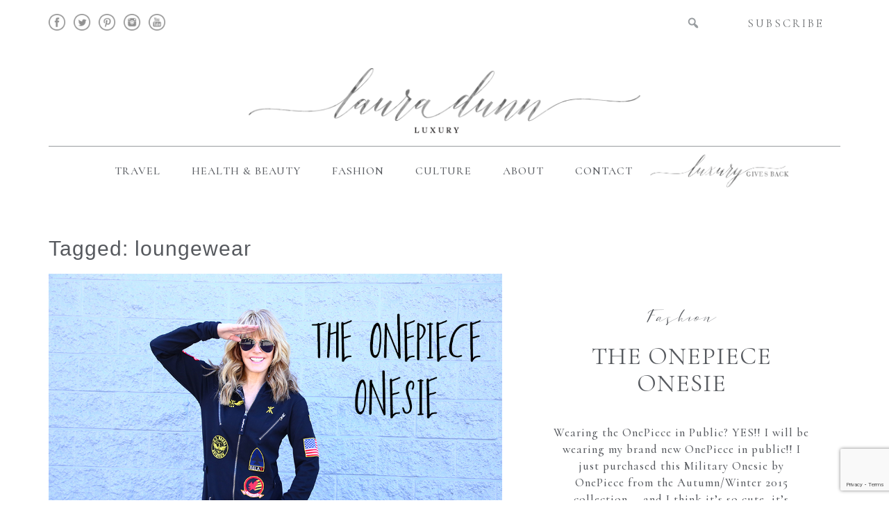

--- FILE ---
content_type: text/html; charset=UTF-8
request_url: https://lauradunn.com/tag/loungewear/
body_size: 11609
content:
<!doctype html>  

<!--[if IEMobile 7 ]> <html lang="en-US"class="no-js iem7"> <![endif]-->
<!--[if lt IE 7 ]> <html lang="en-US" class="no-js ie6"> <![endif]-->
<!--[if IE 7 ]>    <html lang="en-US" class="no-js ie7"> <![endif]-->
<!--[if IE 8 ]>    <html lang="en-US" class="no-js ie8"> <![endif]-->
<!--[if (gte IE 9)|(gt IEMobile 7)|!(IEMobile)|!(IE)]><!--><html lang="en-US" class="no-js"><!--<![endif]-->
	
	<head>
		<meta charset="utf-8">
		<meta http-equiv="X-UA-Compatible" content="IE=edge,chrome=1">
		<title>loungewear Archives - Laura Dunn Luxury</title>	
		<meta name="viewport" content="width=device-width, initial-scale=1.0">
  		<link rel="pingback" href="https://lauradunn.com/xmlrpc.php">
		<link href="https://fonts.googleapis.com/css?family=Cormorant:400,400i,500,500i,600,600i,700" rel="stylesheet">
		 
		<link rel='stylesheet' href="https://lauradunn.com/wp-content/themes/lauradunnluxury/fonts/fonts.css" type='text/css' media='all' />

		<!-- wordpress head functions -->
		<meta name='robots' content='index, follow, max-image-preview:large, max-snippet:-1, max-video-preview:-1' />
	<style>img:is([sizes="auto" i], [sizes^="auto," i]) { contain-intrinsic-size: 3000px 1500px }</style>
	
	<!-- This site is optimized with the Yoast SEO plugin v26.6 - https://yoast.com/wordpress/plugins/seo/ -->
	<link rel="canonical" href="https://lauradunn.com/tag/loungewear/" />
	<meta property="og:locale" content="en_US" />
	<meta property="og:type" content="article" />
	<meta property="og:title" content="loungewear Archives - Laura Dunn Luxury" />
	<meta property="og:url" content="https://lauradunn.com/tag/loungewear/" />
	<meta property="og:site_name" content="Laura Dunn Luxury" />
	<meta name="twitter:card" content="summary_large_image" />
	<script type="application/ld+json" class="yoast-schema-graph">{"@context":"https://schema.org","@graph":[{"@type":"CollectionPage","@id":"https://lauradunn.com/tag/loungewear/","url":"https://lauradunn.com/tag/loungewear/","name":"loungewear Archives - Laura Dunn Luxury","isPartOf":{"@id":"https://lauradunn.com/#website"},"primaryImageOfPage":{"@id":"https://lauradunn.com/tag/loungewear/#primaryimage"},"image":{"@id":"https://lauradunn.com/tag/loungewear/#primaryimage"},"thumbnailUrl":"https://lauradunn.com/wp-content/uploads/2015/11/laura-dunn-onesie-title.jpg","breadcrumb":{"@id":"https://lauradunn.com/tag/loungewear/#breadcrumb"},"inLanguage":"en-US"},{"@type":"ImageObject","inLanguage":"en-US","@id":"https://lauradunn.com/tag/loungewear/#primaryimage","url":"https://lauradunn.com/wp-content/uploads/2015/11/laura-dunn-onesie-title.jpg","contentUrl":"https://lauradunn.com/wp-content/uploads/2015/11/laura-dunn-onesie-title.jpg","width":1000,"height":667},{"@type":"BreadcrumbList","@id":"https://lauradunn.com/tag/loungewear/#breadcrumb","itemListElement":[{"@type":"ListItem","position":1,"name":"Home","item":"https://lauradunn.com/"},{"@type":"ListItem","position":2,"name":"loungewear"}]},{"@type":"WebSite","@id":"https://lauradunn.com/#website","url":"https://lauradunn.com/","name":"Laura Dunn Luxury","description":"","potentialAction":[{"@type":"SearchAction","target":{"@type":"EntryPoint","urlTemplate":"https://lauradunn.com/?s={search_term_string}"},"query-input":{"@type":"PropertyValueSpecification","valueRequired":true,"valueName":"search_term_string"}}],"inLanguage":"en-US"}]}</script>
	<!-- / Yoast SEO plugin. -->


<script type="text/javascript">
/* <![CDATA[ */
window._wpemojiSettings = {"baseUrl":"https:\/\/s.w.org\/images\/core\/emoji\/16.0.1\/72x72\/","ext":".png","svgUrl":"https:\/\/s.w.org\/images\/core\/emoji\/16.0.1\/svg\/","svgExt":".svg","source":{"concatemoji":"https:\/\/lauradunn.com\/wp-includes\/js\/wp-emoji-release.min.js?ver=aa420b97670b996c9a095f3a86f091ac"}};
/*! This file is auto-generated */
!function(s,n){var o,i,e;function c(e){try{var t={supportTests:e,timestamp:(new Date).valueOf()};sessionStorage.setItem(o,JSON.stringify(t))}catch(e){}}function p(e,t,n){e.clearRect(0,0,e.canvas.width,e.canvas.height),e.fillText(t,0,0);var t=new Uint32Array(e.getImageData(0,0,e.canvas.width,e.canvas.height).data),a=(e.clearRect(0,0,e.canvas.width,e.canvas.height),e.fillText(n,0,0),new Uint32Array(e.getImageData(0,0,e.canvas.width,e.canvas.height).data));return t.every(function(e,t){return e===a[t]})}function u(e,t){e.clearRect(0,0,e.canvas.width,e.canvas.height),e.fillText(t,0,0);for(var n=e.getImageData(16,16,1,1),a=0;a<n.data.length;a++)if(0!==n.data[a])return!1;return!0}function f(e,t,n,a){switch(t){case"flag":return n(e,"\ud83c\udff3\ufe0f\u200d\u26a7\ufe0f","\ud83c\udff3\ufe0f\u200b\u26a7\ufe0f")?!1:!n(e,"\ud83c\udde8\ud83c\uddf6","\ud83c\udde8\u200b\ud83c\uddf6")&&!n(e,"\ud83c\udff4\udb40\udc67\udb40\udc62\udb40\udc65\udb40\udc6e\udb40\udc67\udb40\udc7f","\ud83c\udff4\u200b\udb40\udc67\u200b\udb40\udc62\u200b\udb40\udc65\u200b\udb40\udc6e\u200b\udb40\udc67\u200b\udb40\udc7f");case"emoji":return!a(e,"\ud83e\udedf")}return!1}function g(e,t,n,a){var r="undefined"!=typeof WorkerGlobalScope&&self instanceof WorkerGlobalScope?new OffscreenCanvas(300,150):s.createElement("canvas"),o=r.getContext("2d",{willReadFrequently:!0}),i=(o.textBaseline="top",o.font="600 32px Arial",{});return e.forEach(function(e){i[e]=t(o,e,n,a)}),i}function t(e){var t=s.createElement("script");t.src=e,t.defer=!0,s.head.appendChild(t)}"undefined"!=typeof Promise&&(o="wpEmojiSettingsSupports",i=["flag","emoji"],n.supports={everything:!0,everythingExceptFlag:!0},e=new Promise(function(e){s.addEventListener("DOMContentLoaded",e,{once:!0})}),new Promise(function(t){var n=function(){try{var e=JSON.parse(sessionStorage.getItem(o));if("object"==typeof e&&"number"==typeof e.timestamp&&(new Date).valueOf()<e.timestamp+604800&&"object"==typeof e.supportTests)return e.supportTests}catch(e){}return null}();if(!n){if("undefined"!=typeof Worker&&"undefined"!=typeof OffscreenCanvas&&"undefined"!=typeof URL&&URL.createObjectURL&&"undefined"!=typeof Blob)try{var e="postMessage("+g.toString()+"("+[JSON.stringify(i),f.toString(),p.toString(),u.toString()].join(",")+"));",a=new Blob([e],{type:"text/javascript"}),r=new Worker(URL.createObjectURL(a),{name:"wpTestEmojiSupports"});return void(r.onmessage=function(e){c(n=e.data),r.terminate(),t(n)})}catch(e){}c(n=g(i,f,p,u))}t(n)}).then(function(e){for(var t in e)n.supports[t]=e[t],n.supports.everything=n.supports.everything&&n.supports[t],"flag"!==t&&(n.supports.everythingExceptFlag=n.supports.everythingExceptFlag&&n.supports[t]);n.supports.everythingExceptFlag=n.supports.everythingExceptFlag&&!n.supports.flag,n.DOMReady=!1,n.readyCallback=function(){n.DOMReady=!0}}).then(function(){return e}).then(function(){var e;n.supports.everything||(n.readyCallback(),(e=n.source||{}).concatemoji?t(e.concatemoji):e.wpemoji&&e.twemoji&&(t(e.twemoji),t(e.wpemoji)))}))}((window,document),window._wpemojiSettings);
/* ]]> */
</script>
<link rel='stylesheet' id='sbi_styles-css' href='https://lauradunn.com/wp-content/plugins/instagram-feed/css/sbi-styles.min.css?ver=6.10.0' type='text/css' media='all' />
<link rel='stylesheet' id='dashicons-css' href='https://lauradunn.com/wp-includes/css/dashicons.min.css?ver=aa420b97670b996c9a095f3a86f091ac' type='text/css' media='all' />
<link rel='stylesheet' id='elusive-css' href='https://lauradunn.com/wp-content/plugins/menu-icons/vendor/codeinwp/icon-picker/css/types/elusive.min.css?ver=2.0' type='text/css' media='all' />
<link rel='stylesheet' id='menu-icon-font-awesome-css' href='https://lauradunn.com/wp-content/plugins/menu-icons/css/fontawesome/css/all.min.css?ver=5.15.4' type='text/css' media='all' />
<link rel='stylesheet' id='foundation-icons-css' href='https://lauradunn.com/wp-content/plugins/menu-icons/vendor/codeinwp/icon-picker/css/types/foundation-icons.min.css?ver=3.0' type='text/css' media='all' />
<link rel='stylesheet' id='genericons-css' href='https://lauradunn.com/wp-content/plugins/menu-icons/vendor/codeinwp/icon-picker/css/types/genericons.min.css?ver=3.4' type='text/css' media='all' />
<link rel='stylesheet' id='menu-icons-extra-css' href='https://lauradunn.com/wp-content/plugins/menu-icons/css/extra.min.css?ver=0.13.20' type='text/css' media='all' />
<style id='wp-emoji-styles-inline-css' type='text/css'>

	img.wp-smiley, img.emoji {
		display: inline !important;
		border: none !important;
		box-shadow: none !important;
		height: 1em !important;
		width: 1em !important;
		margin: 0 0.07em !important;
		vertical-align: -0.1em !important;
		background: none !important;
		padding: 0 !important;
	}
</style>
<link rel='stylesheet' id='wp-block-library-css' href='https://lauradunn.com/wp-includes/css/dist/block-library/style.min.css?ver=aa420b97670b996c9a095f3a86f091ac' type='text/css' media='all' />
<style id='classic-theme-styles-inline-css' type='text/css'>
/*! This file is auto-generated */
.wp-block-button__link{color:#fff;background-color:#32373c;border-radius:9999px;box-shadow:none;text-decoration:none;padding:calc(.667em + 2px) calc(1.333em + 2px);font-size:1.125em}.wp-block-file__button{background:#32373c;color:#fff;text-decoration:none}
</style>
<style id='global-styles-inline-css' type='text/css'>
:root{--wp--preset--aspect-ratio--square: 1;--wp--preset--aspect-ratio--4-3: 4/3;--wp--preset--aspect-ratio--3-4: 3/4;--wp--preset--aspect-ratio--3-2: 3/2;--wp--preset--aspect-ratio--2-3: 2/3;--wp--preset--aspect-ratio--16-9: 16/9;--wp--preset--aspect-ratio--9-16: 9/16;--wp--preset--color--black: #000000;--wp--preset--color--cyan-bluish-gray: #abb8c3;--wp--preset--color--white: #ffffff;--wp--preset--color--pale-pink: #f78da7;--wp--preset--color--vivid-red: #cf2e2e;--wp--preset--color--luminous-vivid-orange: #ff6900;--wp--preset--color--luminous-vivid-amber: #fcb900;--wp--preset--color--light-green-cyan: #7bdcb5;--wp--preset--color--vivid-green-cyan: #00d084;--wp--preset--color--pale-cyan-blue: #8ed1fc;--wp--preset--color--vivid-cyan-blue: #0693e3;--wp--preset--color--vivid-purple: #9b51e0;--wp--preset--gradient--vivid-cyan-blue-to-vivid-purple: linear-gradient(135deg,rgba(6,147,227,1) 0%,rgb(155,81,224) 100%);--wp--preset--gradient--light-green-cyan-to-vivid-green-cyan: linear-gradient(135deg,rgb(122,220,180) 0%,rgb(0,208,130) 100%);--wp--preset--gradient--luminous-vivid-amber-to-luminous-vivid-orange: linear-gradient(135deg,rgba(252,185,0,1) 0%,rgba(255,105,0,1) 100%);--wp--preset--gradient--luminous-vivid-orange-to-vivid-red: linear-gradient(135deg,rgba(255,105,0,1) 0%,rgb(207,46,46) 100%);--wp--preset--gradient--very-light-gray-to-cyan-bluish-gray: linear-gradient(135deg,rgb(238,238,238) 0%,rgb(169,184,195) 100%);--wp--preset--gradient--cool-to-warm-spectrum: linear-gradient(135deg,rgb(74,234,220) 0%,rgb(151,120,209) 20%,rgb(207,42,186) 40%,rgb(238,44,130) 60%,rgb(251,105,98) 80%,rgb(254,248,76) 100%);--wp--preset--gradient--blush-light-purple: linear-gradient(135deg,rgb(255,206,236) 0%,rgb(152,150,240) 100%);--wp--preset--gradient--blush-bordeaux: linear-gradient(135deg,rgb(254,205,165) 0%,rgb(254,45,45) 50%,rgb(107,0,62) 100%);--wp--preset--gradient--luminous-dusk: linear-gradient(135deg,rgb(255,203,112) 0%,rgb(199,81,192) 50%,rgb(65,88,208) 100%);--wp--preset--gradient--pale-ocean: linear-gradient(135deg,rgb(255,245,203) 0%,rgb(182,227,212) 50%,rgb(51,167,181) 100%);--wp--preset--gradient--electric-grass: linear-gradient(135deg,rgb(202,248,128) 0%,rgb(113,206,126) 100%);--wp--preset--gradient--midnight: linear-gradient(135deg,rgb(2,3,129) 0%,rgb(40,116,252) 100%);--wp--preset--font-size--small: 13px;--wp--preset--font-size--medium: 20px;--wp--preset--font-size--large: 36px;--wp--preset--font-size--x-large: 42px;--wp--preset--spacing--20: 0.44rem;--wp--preset--spacing--30: 0.67rem;--wp--preset--spacing--40: 1rem;--wp--preset--spacing--50: 1.5rem;--wp--preset--spacing--60: 2.25rem;--wp--preset--spacing--70: 3.38rem;--wp--preset--spacing--80: 5.06rem;--wp--preset--shadow--natural: 6px 6px 9px rgba(0, 0, 0, 0.2);--wp--preset--shadow--deep: 12px 12px 50px rgba(0, 0, 0, 0.4);--wp--preset--shadow--sharp: 6px 6px 0px rgba(0, 0, 0, 0.2);--wp--preset--shadow--outlined: 6px 6px 0px -3px rgba(255, 255, 255, 1), 6px 6px rgba(0, 0, 0, 1);--wp--preset--shadow--crisp: 6px 6px 0px rgba(0, 0, 0, 1);}:where(.is-layout-flex){gap: 0.5em;}:where(.is-layout-grid){gap: 0.5em;}body .is-layout-flex{display: flex;}.is-layout-flex{flex-wrap: wrap;align-items: center;}.is-layout-flex > :is(*, div){margin: 0;}body .is-layout-grid{display: grid;}.is-layout-grid > :is(*, div){margin: 0;}:where(.wp-block-columns.is-layout-flex){gap: 2em;}:where(.wp-block-columns.is-layout-grid){gap: 2em;}:where(.wp-block-post-template.is-layout-flex){gap: 1.25em;}:where(.wp-block-post-template.is-layout-grid){gap: 1.25em;}.has-black-color{color: var(--wp--preset--color--black) !important;}.has-cyan-bluish-gray-color{color: var(--wp--preset--color--cyan-bluish-gray) !important;}.has-white-color{color: var(--wp--preset--color--white) !important;}.has-pale-pink-color{color: var(--wp--preset--color--pale-pink) !important;}.has-vivid-red-color{color: var(--wp--preset--color--vivid-red) !important;}.has-luminous-vivid-orange-color{color: var(--wp--preset--color--luminous-vivid-orange) !important;}.has-luminous-vivid-amber-color{color: var(--wp--preset--color--luminous-vivid-amber) !important;}.has-light-green-cyan-color{color: var(--wp--preset--color--light-green-cyan) !important;}.has-vivid-green-cyan-color{color: var(--wp--preset--color--vivid-green-cyan) !important;}.has-pale-cyan-blue-color{color: var(--wp--preset--color--pale-cyan-blue) !important;}.has-vivid-cyan-blue-color{color: var(--wp--preset--color--vivid-cyan-blue) !important;}.has-vivid-purple-color{color: var(--wp--preset--color--vivid-purple) !important;}.has-black-background-color{background-color: var(--wp--preset--color--black) !important;}.has-cyan-bluish-gray-background-color{background-color: var(--wp--preset--color--cyan-bluish-gray) !important;}.has-white-background-color{background-color: var(--wp--preset--color--white) !important;}.has-pale-pink-background-color{background-color: var(--wp--preset--color--pale-pink) !important;}.has-vivid-red-background-color{background-color: var(--wp--preset--color--vivid-red) !important;}.has-luminous-vivid-orange-background-color{background-color: var(--wp--preset--color--luminous-vivid-orange) !important;}.has-luminous-vivid-amber-background-color{background-color: var(--wp--preset--color--luminous-vivid-amber) !important;}.has-light-green-cyan-background-color{background-color: var(--wp--preset--color--light-green-cyan) !important;}.has-vivid-green-cyan-background-color{background-color: var(--wp--preset--color--vivid-green-cyan) !important;}.has-pale-cyan-blue-background-color{background-color: var(--wp--preset--color--pale-cyan-blue) !important;}.has-vivid-cyan-blue-background-color{background-color: var(--wp--preset--color--vivid-cyan-blue) !important;}.has-vivid-purple-background-color{background-color: var(--wp--preset--color--vivid-purple) !important;}.has-black-border-color{border-color: var(--wp--preset--color--black) !important;}.has-cyan-bluish-gray-border-color{border-color: var(--wp--preset--color--cyan-bluish-gray) !important;}.has-white-border-color{border-color: var(--wp--preset--color--white) !important;}.has-pale-pink-border-color{border-color: var(--wp--preset--color--pale-pink) !important;}.has-vivid-red-border-color{border-color: var(--wp--preset--color--vivid-red) !important;}.has-luminous-vivid-orange-border-color{border-color: var(--wp--preset--color--luminous-vivid-orange) !important;}.has-luminous-vivid-amber-border-color{border-color: var(--wp--preset--color--luminous-vivid-amber) !important;}.has-light-green-cyan-border-color{border-color: var(--wp--preset--color--light-green-cyan) !important;}.has-vivid-green-cyan-border-color{border-color: var(--wp--preset--color--vivid-green-cyan) !important;}.has-pale-cyan-blue-border-color{border-color: var(--wp--preset--color--pale-cyan-blue) !important;}.has-vivid-cyan-blue-border-color{border-color: var(--wp--preset--color--vivid-cyan-blue) !important;}.has-vivid-purple-border-color{border-color: var(--wp--preset--color--vivid-purple) !important;}.has-vivid-cyan-blue-to-vivid-purple-gradient-background{background: var(--wp--preset--gradient--vivid-cyan-blue-to-vivid-purple) !important;}.has-light-green-cyan-to-vivid-green-cyan-gradient-background{background: var(--wp--preset--gradient--light-green-cyan-to-vivid-green-cyan) !important;}.has-luminous-vivid-amber-to-luminous-vivid-orange-gradient-background{background: var(--wp--preset--gradient--luminous-vivid-amber-to-luminous-vivid-orange) !important;}.has-luminous-vivid-orange-to-vivid-red-gradient-background{background: var(--wp--preset--gradient--luminous-vivid-orange-to-vivid-red) !important;}.has-very-light-gray-to-cyan-bluish-gray-gradient-background{background: var(--wp--preset--gradient--very-light-gray-to-cyan-bluish-gray) !important;}.has-cool-to-warm-spectrum-gradient-background{background: var(--wp--preset--gradient--cool-to-warm-spectrum) !important;}.has-blush-light-purple-gradient-background{background: var(--wp--preset--gradient--blush-light-purple) !important;}.has-blush-bordeaux-gradient-background{background: var(--wp--preset--gradient--blush-bordeaux) !important;}.has-luminous-dusk-gradient-background{background: var(--wp--preset--gradient--luminous-dusk) !important;}.has-pale-ocean-gradient-background{background: var(--wp--preset--gradient--pale-ocean) !important;}.has-electric-grass-gradient-background{background: var(--wp--preset--gradient--electric-grass) !important;}.has-midnight-gradient-background{background: var(--wp--preset--gradient--midnight) !important;}.has-small-font-size{font-size: var(--wp--preset--font-size--small) !important;}.has-medium-font-size{font-size: var(--wp--preset--font-size--medium) !important;}.has-large-font-size{font-size: var(--wp--preset--font-size--large) !important;}.has-x-large-font-size{font-size: var(--wp--preset--font-size--x-large) !important;}
:where(.wp-block-post-template.is-layout-flex){gap: 1.25em;}:where(.wp-block-post-template.is-layout-grid){gap: 1.25em;}
:where(.wp-block-columns.is-layout-flex){gap: 2em;}:where(.wp-block-columns.is-layout-grid){gap: 2em;}
:root :where(.wp-block-pullquote){font-size: 1.5em;line-height: 1.6;}
</style>
<link rel='stylesheet' id='contact-form-7-css' href='https://lauradunn.com/wp-content/plugins/contact-form-7/includes/css/styles.css?ver=6.1.3' type='text/css' media='all' />
<link rel='stylesheet' id='jpibfi-style-css' href='https://lauradunn.com/wp-content/plugins/jquery-pin-it-button-for-images/css/client.css?ver=3.0.6' type='text/css' media='all' />
<link rel='stylesheet' id='bootstrap-css' href='https://lauradunn.com/wp-content/themes/lauradunnluxury/library/css/bootstrap.css?ver=1.0' type='text/css' media='all' />
<link rel='stylesheet' id='wpbs-style-css' href='https://lauradunn.com/wp-content/themes/lauradunnluxury/style.css?ver=1.0' type='text/css' media='all' />
<link rel='stylesheet' id='heateor_sss_frontend_css-css' href='https://lauradunn.com/wp-content/plugins/sassy-social-share/public/css/sassy-social-share-public.css?ver=3.3.79' type='text/css' media='all' />
<style id='heateor_sss_frontend_css-inline-css' type='text/css'>
.heateor_sss_button_instagram span.heateor_sss_svg,a.heateor_sss_instagram span.heateor_sss_svg{background:radial-gradient(circle at 30% 107%,#fdf497 0,#fdf497 5%,#fd5949 45%,#d6249f 60%,#285aeb 90%)}div.heateor_sss_horizontal_sharing a.heateor_sss_button_instagram span{background:#000!important;}div.heateor_sss_standard_follow_icons_container a.heateor_sss_button_instagram span{background:#000}div.heateor_sss_horizontal_sharing a.heateor_sss_button_instagram span:hover{background:#333!important;}div.heateor_sss_standard_follow_icons_container a.heateor_sss_button_instagram span:hover{background:#333}.heateor_sss_horizontal_sharing .heateor_sss_svg,.heateor_sss_standard_follow_icons_container .heateor_sss_svg{background-color:#000!important;background:#000!important;color:#fff;border-width:0px;border-style:solid;border-color:transparent}.heateor_sss_horizontal_sharing .heateorSssTCBackground{color:#666}.heateor_sss_horizontal_sharing span.heateor_sss_svg:hover,.heateor_sss_standard_follow_icons_container span.heateor_sss_svg:hover{background-color:#333!important;background:#333!importantborder-color:transparent;}.heateor_sss_vertical_sharing span.heateor_sss_svg,.heateor_sss_floating_follow_icons_container span.heateor_sss_svg{color:#fff;border-width:0px;border-style:solid;border-color:transparent;}.heateor_sss_vertical_sharing .heateorSssTCBackground{color:#666;}.heateor_sss_vertical_sharing span.heateor_sss_svg:hover,.heateor_sss_floating_follow_icons_container span.heateor_sss_svg:hover{border-color:transparent;}@media screen and (max-width:783px) {.heateor_sss_vertical_sharing{display:none!important}}
</style>
<link rel='stylesheet' id='__EPYT__style-css' href='https://lauradunn.com/wp-content/plugins/youtube-embed-plus/styles/ytprefs.min.css?ver=14.2.3' type='text/css' media='all' />
<style id='__EPYT__style-inline-css' type='text/css'>

                .epyt-gallery-thumb {
                        width: 33.333%;
                }
                
</style>
<script type="text/javascript" src="https://lauradunn.com/wp-includes/js/jquery/jquery.min.js?ver=3.7.1" id="jquery-core-js"></script>
<script type="text/javascript" src="https://lauradunn.com/wp-includes/js/jquery/jquery-migrate.min.js?ver=3.4.1" id="jquery-migrate-js"></script>
<script type="text/javascript" src="https://lauradunn.com/wp-content/themes/lauradunnluxury/library/js/bootstrap.min.js?ver=1.2" id="bootstrap-js"></script>
<script type="text/javascript" src="https://lauradunn.com/wp-content/themes/lauradunnluxury/library/js/scripts.js?ver=1.2" id="wpbs-scripts-js"></script>
<script type="text/javascript" src="https://lauradunn.com/wp-content/themes/lauradunnluxury/library/js/modernizr.full.min.js?ver=1.2" id="modernizr-js"></script>
<script type="text/javascript" id="__ytprefs__-js-extra">
/* <![CDATA[ */
var _EPYT_ = {"ajaxurl":"https:\/\/lauradunn.com\/wp-admin\/admin-ajax.php","security":"393a61b5e7","gallery_scrolloffset":"20","eppathtoscripts":"https:\/\/lauradunn.com\/wp-content\/plugins\/youtube-embed-plus\/scripts\/","eppath":"https:\/\/lauradunn.com\/wp-content\/plugins\/youtube-embed-plus\/","epresponsiveselector":"[\"iframe.__youtube_prefs__\",\"iframe[src*='youtube.com']\",\"iframe[src*='youtube-nocookie.com']\",\"iframe[data-ep-src*='youtube.com']\",\"iframe[data-ep-src*='youtube-nocookie.com']\",\"iframe[data-ep-gallerysrc*='youtube.com']\"]","epdovol":"1","version":"14.2.3","evselector":"iframe.__youtube_prefs__[src], iframe[src*=\"youtube.com\/embed\/\"], iframe[src*=\"youtube-nocookie.com\/embed\/\"]","ajax_compat":"","maxres_facade":"eager","ytapi_load":"light","pause_others":"","stopMobileBuffer":"1","facade_mode":"","not_live_on_channel":""};
/* ]]> */
</script>
<script type="text/javascript" src="https://lauradunn.com/wp-content/plugins/youtube-embed-plus/scripts/ytprefs.min.js?ver=14.2.3" id="__ytprefs__-js"></script>
<link rel="https://api.w.org/" href="https://lauradunn.com/wp-json/" /><link rel="alternate" title="JSON" type="application/json" href="https://lauradunn.com/wp-json/wp/v2/tags/1684" /><style type="text/css">
	a.pinit-button.custom span {
	background-image: url("https://lauradunn.com/wp-content/uploads/2018/06/pin.png");	}

	.pinit-hover {
		opacity: 1 !important;
		filter: alpha(opacity=100) !important;
	}
	a.pinit-button { border-bottom: 0 !important; box-shadow: none !important; margin-bottom: 0 !important; }
a.pinit-button::after {display: none;}
a.pinit-button.custom{background:rgba(0, 0, 0, 0.5);}
a.pinit-button.custom:hover{background:rgba(0, 0, 0,0.9);}
html a.pinit-button.custom span {width:132px!important; height:44px!important; background-repeat: no-repeat; background-size: auto!important; background-position: center center!important; }</style>
				<style type="text/css" id="wp-custom-css">
			.recentpost4 .thumbcol img { height: auto; }		</style>
				<!-- end of wordpress head -->
		<!-- IE8 fallback moved below head to work properly. Added respond as well. Tested to work. -->
			<!-- media-queries.js (fallback) -->
		<!--[if lt IE 9]>
			<script src="https://css3-mediaqueries-js.googlecode.com/svn/trunk/css3-mediaqueries.js"></script>			
		<![endif]-->

		<!-- html5.js -->
		<!--[if lt IE 9]>
			<script src="https://html5shim.googlecode.com/svn/trunk/html5.js"></script>
		<![endif]-->	
		
			<!-- respond.js -->
		<!--[if lt IE 9]>
		          <script type='text/javascript' src="https://cdnjs.cloudflare.com/ajax/libs/respond.js/1.4.2/respond.js"></script>
		<![endif]-->	 
		
<!-- Facebook Pixel Code -->
<script>
!function(f,b,e,v,n,t,s)
{if(f.fbq)return;n=f.fbq=function(){n.callMethod?
n.callMethod.apply(n,arguments):n.queue.push(arguments)};
if(!f._fbq)f._fbq=n;n.push=n;n.loaded=!0;n.version='2.0';
n.queue=[];t=b.createElement(e);t.async=!0;
t.src=v;s=b.getElementsByTagName(e)[0];
s.parentNode.insertBefore(t,s)}(window,document,'script',
'https://connect.facebook.net/en_US/fbevents.js');
 fbq('init', '281567809091447'); 
fbq('track', 'PageView');
</script>
<noscript>
 <img height="1" width="1" 
src="https://www.facebook.com/tr?id=281567809091447&ev=PageView
&noscript=1"/>
</noscript>
<!-- End Facebook Pixel Code -->
		
		
		
<!-- Global site tag (gtag.js) - Google Analytics -->
<script async src="https://www.googletagmanager.com/gtag/js?id=UA-122965812-1"></script>
<script>
  window.dataLayer = window.dataLayer || [];
  function gtag(){dataLayer.push(arguments);}
  gtag('js', new Date());

  gtag('config', 'UA-122965812-1');
</script>
	</head>
	
	<body data-rsssl=1 class="archive tag tag-loungewear tag-1684 wp-theme-lauradunnluxury">
				
		<header role="banner">
			<div class="topbar">
				<div class="container">
					<div class="row clearfix">
						<div class="col-xs-8 col-sm-7">
							<div id="nav_menu-2" class="widget widget_nav_menu"><div class="menu-social-container"><ul id="menu-social" class="menu"><li id="menu-item-82" class="menu-item menu-item-type-custom menu-item-object-custom menu-item-82"><a target="_blank" href="https://www.facebook.com/Laura-Dunn-Luxury-1753130081437479/"><img src="https://lauradunn.com/wp-content/uploads/2018/06/fb.png"></a></li>
<li id="menu-item-89" class="menu-item menu-item-type-custom menu-item-object-custom menu-item-89"><a target="_blank" href="https://twitter.com/theLauraDunn"><img src="https://lauradunn.com/wp-content/uploads/2018/06/twitter.png"></a></li>
<li id="menu-item-90" class="menu-item menu-item-type-custom menu-item-object-custom menu-item-90"><a target="_blank" href="https://www.pinterest.com/lauradunn/"><img src="https://lauradunn.com/wp-content/uploads/2018/06/pinterest.png"></a></li>
<li id="menu-item-91" class="menu-item menu-item-type-custom menu-item-object-custom menu-item-91"><a target="_blank" href="https://www.instagram.com/LauraDunn/"><img src="https://lauradunn.com/wp-content/uploads/2018/06/instagram.png"></a></li>
<li id="menu-item-92" class="menu-item menu-item-type-custom menu-item-object-custom menu-item-92"><a target="_blank" href="https://www.youtube.com/channel/UC4r-zORyO53ayp4SIHxXqdw"><img src="https://lauradunn.com/wp-content/uploads/2018/06/youtube.png"></a></li>
</ul></div></div>						</div>
						<div class="col-xs-2 col-sm-3">
							<form class="navbar-form navbar-right" role="search" method="get" id="searchform" action="https://lauradunn.com/">
								<div class="form-group">
									<input name="s" id="s" type="text" class="search-query form-control" autocomplete="off" placeholder="" data-provide="typeahead" data-items="4" data-source=''>
									<button type="submit" class="btn btn-default"><span class="dashicons dashicons-search"></span></button>
								</div>
							</form>
						</div>
						<div class="col-sm-2 subscribelink">
								<a href="#"><i class="_mi fa fa-envelope-o" aria-hidden="true"></i> Subscribe</a>
						</div>
						
					</div>
				</div>	
			</div>
				
			
			
			<a class="logo" title="" href="https://lauradunn.com">
				<img src="https://lauradunn.com/wp-content/themes/lauradunnluxury/logo.png" alt="Laura Dunn Luxury">
			</a>
			
			<div class="container">
					<div class="navbar navbar-default">
					<div class="navbar-header">
						<button type="button" class="navbar-toggle" data-toggle="collapse" data-target=".navbar-responsive-collapse">
							<span class="icon-bar"></span>
							<span class="icon-bar"></span>
							<span class="icon-bar"></span>
						</button>
					</div>

					<div class="collapse navbar-collapse navbar-responsive-collapse">
						<ul id="menu-main" class="nav navbar-nav"><li id="menu-item-87" class="menu-item menu-item-type-taxonomy menu-item-object-category"><a href="https://lauradunn.com/category/travel/">Travel</a></li>
<li id="menu-item-86" class="menu-item menu-item-type-taxonomy menu-item-object-category"><a href="https://lauradunn.com/category/health-beauty/">Health &#038; Beauty</a></li>
<li id="menu-item-85" class="menu-item menu-item-type-taxonomy menu-item-object-category"><a href="https://lauradunn.com/category/fashion/">Fashion</a></li>
<li id="menu-item-139" class="menu-item menu-item-type-taxonomy menu-item-object-category"><a href="https://lauradunn.com/category/culture/">Culture</a></li>
<li id="menu-item-84" class="menu-item menu-item-type-post_type menu-item-object-page"><a href="https://lauradunn.com/about/">About</a></li>
<li id="menu-item-83" class="menu-item menu-item-type-post_type menu-item-object-page"><a href="https://lauradunn.com/contact/">Contact</a></li>
<li id="menu-item-88" class="menu-item menu-item-type-taxonomy menu-item-object-category"><a href="https://lauradunn.com/category/luxury-gives-back/">Luxury Gives Back</a></li>
</ul>					</div>

				</div> <!-- end .container -->
			</div> <!-- end .navbar -->
		
		</header> <!-- end header -->
		
		<div class="container">			
			<div id="content" class="clearfix row">
			
				<div id="main" class="col-sm-12 clearfix" role="main">
				
					<div class="page-header">
					 
						<h1 class="archive_title h2">
							<span>Tagged:</span> loungewear						</h1>
										</div>
					
					
					<div class="recentpost4">
										
					 
						
						 <div class="clearfix row">
							<div class="col-sm-7 thumbcol"><a href="https://lauradunn.com/2015/11/11/the-onepiece-onesie/" rel="bookmark" title="The Onepiece Onesie"><input class="jpibfi" type="hidden"><img src="https://lauradunn.com/wp-content/uploads/2015/11/laura-dunn-onesie-title.jpg" class="attachment-full size-full wp-post-image" alt="" decoding="async" fetchpriority="high" srcset="https://lauradunn.com/wp-content/uploads/2015/11/laura-dunn-onesie-title.jpg 1000w, https://lauradunn.com/wp-content/uploads/2015/11/laura-dunn-onesie-title-300x200.jpg 300w, https://lauradunn.com/wp-content/uploads/2015/11/laura-dunn-onesie-title-768x512.jpg 768w" sizes="(max-width: 1000px) 100vw, 1000px" data-jpibfi-post-excerpt="" data-jpibfi-post-url="https://lauradunn.com/2015/11/11/the-onepiece-onesie/" data-jpibfi-post-title="The Onepiece Onesie" data-jpibfi-src="https://lauradunn.com/wp-content/uploads/2015/11/laura-dunn-onesie-title.jpg" ></a></div>
							<div class="col-sm-5 contentcol">
								<div class="page-header">
									<h3 class="sweetp">Fashion</h3>
									<h2 class="single-title" itemprop="headline">
										<a href="https://lauradunn.com/2015/11/11/the-onepiece-onesie/" rel="bookmark" title="The Onepiece Onesie">
											The Onepiece Onesie										</a>
									</h2>														
								</div>
								<input class="jpibfi" type="hidden"><p>Wearing the OnePiece in Public? YES!! I will be wearing my brand new OnePiece in public!! I just purchased this Military Onesie by OnePiece from the Autumn/Winter 2015 collection&#8230;. and I think it&#8217;s so cute, it&#8217;s absolutely &#8220;public&#8221; worthy! Normally reserved for at-home lounging, the OnePiece collection is stepping up their game and making pieces&#8230;  <a href="https://lauradunn.com/2015/11/11/the-onepiece-onesie/" class="more-link" title="Read The Onepiece Onesie">Read more &raquo;</a></p>
								<a href="https://lauradunn.com/2015/11/11/the-onepiece-onesie/" class="readmore" rel="bookmark" title="The Onepiece Onesie">Read More</a>
						   </div>
						</div>				
						
					</div>
					
											
						
													
					
								
				</div> <!-- end #main -->
    
				    
			</div> <!-- end #content -->

			</div> <!-- end #container -->	


<div class="instafeed">
	<h2 class="sweetp">Instagram</h2>
	<div class="subtitle">@LauraDunn</div>
	
<div id="sb_instagram"  class="sbi sbi_mob_col_1 sbi_tab_col_2 sbi_col_4" style="width: 100%;"	 data-feedid="sbi_#4"  data-res="full" data-cols="4" data-colsmobile="1" data-colstablet="2" data-num="4" data-nummobile="" data-item-padding=""	 data-shortcode-atts="{&quot;cachetime&quot;:30}"  data-postid="25485" data-locatornonce="8c09225d42" data-imageaspectratio="1:1" data-sbi-flags="favorLocal">
	
	<div id="sbi_images" >
			</div>

	<div id="sbi_load" >

	
	
</div>
		<span class="sbi_resized_image_data" data-feed-id="sbi_#4"
		  data-resized="[]">
	</span>
	</div>

</div>


<footer role="contentinfo">
			
	
	
	<div id="inner-footer" class="container clearfix">
		

 
	  <div id="widget-footer" class="clearfix row">
			
		  <div class="col-sm-3">
			  <a class="logo" title="" href="https://lauradunn.com">
					<img src="https://lauradunn.com/wp-content/themes/lauradunnluxury/logo.png" alt="Laura Dunn Luxury">
			  </a>
		  </div>
		  <div class="col-sm-7">		
 
		  </div>
		   <div class="col-sm-2"><div id="nav_menu-2" class="widget widget_nav_menu"><div class="menu-social-container"><ul id="menu-social-1" class="menu"><li class="menu-item menu-item-type-custom menu-item-object-custom menu-item-82"><a target="_blank" href="https://www.facebook.com/Laura-Dunn-Luxury-1753130081437479/"><img src="https://lauradunn.com/wp-content/uploads/2018/06/fb.png"></a></li>
<li class="menu-item menu-item-type-custom menu-item-object-custom menu-item-89"><a target="_blank" href="https://twitter.com/theLauraDunn"><img src="https://lauradunn.com/wp-content/uploads/2018/06/twitter.png"></a></li>
<li class="menu-item menu-item-type-custom menu-item-object-custom menu-item-90"><a target="_blank" href="https://www.pinterest.com/lauradunn/"><img src="https://lauradunn.com/wp-content/uploads/2018/06/pinterest.png"></a></li>
<li class="menu-item menu-item-type-custom menu-item-object-custom menu-item-91"><a target="_blank" href="https://www.instagram.com/LauraDunn/"><img src="https://lauradunn.com/wp-content/uploads/2018/06/instagram.png"></a></li>
<li class="menu-item menu-item-type-custom menu-item-object-custom menu-item-92"><a target="_blank" href="https://www.youtube.com/channel/UC4r-zORyO53ayp4SIHxXqdw"><img src="https://lauradunn.com/wp-content/uploads/2018/06/youtube.png"></a></li>
</ul></div></div></div>
 
		  
		  <div class="col-sm-12" style="padding-top: 0;">		
		  	<nav class="clearfix">
				<div class="footer-links clearfix"><ul id="menu-main-1" class="menu"><li id="menu-item-87" class="menu-item menu-item-type-taxonomy menu-item-object-category menu-item-87"><a href="https://lauradunn.com/category/travel/">Travel</a></li>
<li id="menu-item-86" class="menu-item menu-item-type-taxonomy menu-item-object-category menu-item-86"><a href="https://lauradunn.com/category/health-beauty/">Health &#038; Beauty</a></li>
<li id="menu-item-85" class="menu-item menu-item-type-taxonomy menu-item-object-category menu-item-85"><a href="https://lauradunn.com/category/fashion/">Fashion</a></li>
<li id="menu-item-139" class="menu-item menu-item-type-taxonomy menu-item-object-category menu-item-139"><a href="https://lauradunn.com/category/culture/">Culture</a></li>
<li id="menu-item-84" class="menu-item menu-item-type-post_type menu-item-object-page menu-item-84"><a href="https://lauradunn.com/about/">About</a></li>
<li id="menu-item-83" class="menu-item menu-item-type-post_type menu-item-object-page menu-item-83"><a href="https://lauradunn.com/contact/">Contact</a></li>
<li id="menu-item-88" class="menu-item menu-item-type-taxonomy menu-item-object-category menu-item-88"><a href="https://lauradunn.com/category/luxury-gives-back/">Luxury Gives Back</a></li>
</ul></div>			</nav>
		  </div>
		  
		  
	  </div>

 
		

		<div class="attribution row clearfix">
			<div class="col-sm-4">© 2026 All rights Reserved.</div><div class="col-sm-8"></div>
		</div>

	</div> <!-- end #inner-footer -->
				
</footer> <!-- end footer -->
 
<div style="text-align: center"><div class="textwidget custom-html-widget"><div class="moneyspot-widget" data-widget-id="36006189">
                <script type="text/javascript" language="javascript">
                    !function(d,s,id){
                        var e, p = /^http:/.test(d.location) ? 'http' : 'https';
                        if(!d.getElementById(id)) {
                            e     = d.createElement(s);
                            e.id  = id;
                            e.src = p + '://widgets.rewardstyle.com/js/widget.js';
                            d.body.appendChild(e);
                        }
                        if(typeof(window.__moneyspot) === 'object') {
                            if(document.readyState === 'complete') {
                                window.__moneyspot.init();
                            }
                        }
                    }(document, 'script', 'moneyspot-script');
                </script>
                <div class="rs-adblock">
                    <img src="//images.rewardstyle.com/img?v=2.11&ms=36006189&aspect" onerror="this.parentNode.innerHTML='Turn off your ad blocker to view content'" />
                    <noscript>JavaScript is currently disabled in this browser.  Reactivate it to view this content.</noscript>
                </div>
            </div></div></div>

<div id="sibscribepopup">
	
	<div class="sibscribepopup_inner">
		<div class="sibscribepopup_close">close</div>
		
<div class="wpcf7 no-js" id="wpcf7-f174-o1" lang="en-US" dir="ltr" data-wpcf7-id="174">
<div class="screen-reader-response"><p role="status" aria-live="polite" aria-atomic="true"></p> <ul></ul></div>
<form action="/tag/loungewear/#wpcf7-f174-o1" method="post" class="wpcf7-form init" aria-label="Contact form" novalidate="novalidate" data-status="init">
<fieldset class="hidden-fields-container"><input type="hidden" name="_wpcf7" value="174" /><input type="hidden" name="_wpcf7_version" value="6.1.3" /><input type="hidden" name="_wpcf7_locale" value="en_US" /><input type="hidden" name="_wpcf7_unit_tag" value="wpcf7-f174-o1" /><input type="hidden" name="_wpcf7_container_post" value="0" /><input type="hidden" name="_wpcf7_posted_data_hash" value="" /><input type="hidden" name="_wpcf7_recaptcha_response" value="" />
</fieldset>
<p><span class="wpcf7-form-control-wrap" data-name="your-email"><input size="40" maxlength="400" class="wpcf7-form-control wpcf7-email wpcf7-validates-as-required wpcf7-text wpcf7-validates-as-email" aria-required="true" aria-invalid="false" placeholder="Your Email" value="" type="email" name="your-email" /></span><br />
<input class="wpcf7-form-control wpcf7-submit has-spinner" type="submit" value="Subscribe" />
</p><div class="wpcf7-response-output" aria-hidden="true"></div>
</form>
</div>
	</div>
</div>
 
<script>				
jQuery('.subscribelink').click(function(e){
	e.preventDefault();
	jQuery('#sibscribepopup').fadeIn();
});
 
jQuery('.sibscribepopup_close').click(function(e){
	jQuery('#sibscribepopup').fadeOut();
});	
</script>	
		<!--[if lt IE 7 ]>
  			<script src="//ajax.googleapis.com/ajax/libs/chrome-frame/1.0.3/CFInstall.min.js"></script>
  			<script>window.attachEvent('onload',function(){CFInstall.check({mode:'overlay'})})</script>
		<![endif]-->
		
		<script type="speculationrules">
{"prefetch":[{"source":"document","where":{"and":[{"href_matches":"\/*"},{"not":{"href_matches":["\/wp-*.php","\/wp-admin\/*","\/wp-content\/uploads\/*","\/wp-content\/*","\/wp-content\/plugins\/*","\/wp-content\/themes\/lauradunnluxury\/*","\/*\\?(.+)"]}},{"not":{"selector_matches":"a[rel~=\"nofollow\"]"}},{"not":{"selector_matches":".no-prefetch, .no-prefetch a"}}]},"eagerness":"conservative"}]}
</script>
<script type="text/javascript">
document.addEventListener( 'wpcf7mailsent', function( event ) {
    if ( '174' == event.detail.contactFormId ) {
        jQuery('#sibscribepopup').fadeOut();
		setTimeout(function(){
			jQuery('#sibscribepopup').fadeOut();
		}, 3000)
    }
}, false );
</script>
<!-- Instagram Feed JS -->
<script type="text/javascript">
var sbiajaxurl = "https://lauradunn.com/wp-admin/admin-ajax.php";
</script>
<script type="text/javascript" src="https://lauradunn.com/wp-includes/js/dist/hooks.min.js?ver=4d63a3d491d11ffd8ac6" id="wp-hooks-js"></script>
<script type="text/javascript" src="https://lauradunn.com/wp-includes/js/dist/i18n.min.js?ver=5e580eb46a90c2b997e6" id="wp-i18n-js"></script>
<script type="text/javascript" id="wp-i18n-js-after">
/* <![CDATA[ */
wp.i18n.setLocaleData( { 'text direction\u0004ltr': [ 'ltr' ] } );
/* ]]> */
</script>
<script type="text/javascript" src="https://lauradunn.com/wp-content/plugins/contact-form-7/includes/swv/js/index.js?ver=6.1.3" id="swv-js"></script>
<script type="text/javascript" id="contact-form-7-js-before">
/* <![CDATA[ */
var wpcf7 = {
    "api": {
        "root": "https:\/\/lauradunn.com\/wp-json\/",
        "namespace": "contact-form-7\/v1"
    },
    "cached": 1
};
/* ]]> */
</script>
<script type="text/javascript" src="https://lauradunn.com/wp-content/plugins/contact-form-7/includes/js/index.js?ver=6.1.3" id="contact-form-7-js"></script>
<script type="text/javascript" id="jpibfi-script-js-extra">
/* <![CDATA[ */
var jpibfi_options = {"hover":{"siteTitle":"Laura Dunn Luxury","image_selector":".post_content img","disabled_classes":"wp-smiley;nopin","enabled_classes":"","min_image_height":0,"min_image_height_small":0,"min_image_width":0,"min_image_width_small":0,"show_on":"[single],[page],[archive],[search],[category]","disable_on":"","show_button":"hover","button_margin_bottom":20,"button_margin_top":20,"button_margin_left":20,"button_margin_right":20,"button_position":"middle","description_option":["img_title","img_alt","post_title"],"transparency_value":0,"pin_image":"custom","pin_image_button":"square","pin_image_icon":"circle","pin_image_size":"normal","custom_image_url":"https:\/\/lauradunn.com\/wp-content\/uploads\/2018\/06\/pin.png","scale_pin_image":false,"pin_linked_url":true,"pinLinkedImages":true,"pinImageWidth":132,"pinImageHeight":44,"scroll_selector":"","support_srcset":false}};
/* ]]> */
</script>
<script type="text/javascript" src="https://lauradunn.com/wp-content/plugins/jquery-pin-it-button-for-images/js/jpibfi.client.js?ver=3.0.6" id="jpibfi-script-js"></script>
<script type="text/javascript" id="heateor_sss_sharing_js-js-before">
/* <![CDATA[ */
function heateorSssLoadEvent(e) {var t=window.onload;if (typeof window.onload!="function") {window.onload=e}else{window.onload=function() {t();e()}}};	var heateorSssSharingAjaxUrl = 'https://lauradunn.com/wp-admin/admin-ajax.php', heateorSssCloseIconPath = 'https://lauradunn.com/wp-content/plugins/sassy-social-share/public/../images/close.png', heateorSssPluginIconPath = 'https://lauradunn.com/wp-content/plugins/sassy-social-share/public/../images/logo.png', heateorSssHorizontalSharingCountEnable = 0, heateorSssVerticalSharingCountEnable = 0, heateorSssSharingOffset = -10; var heateorSssMobileStickySharingEnabled = 0;var heateorSssCopyLinkMessage = "Link copied.";var heateorSssUrlCountFetched = [], heateorSssSharesText = 'Shares', heateorSssShareText = 'Share';function heateorSssPopup(e) {window.open(e,"popUpWindow","height=400,width=600,left=400,top=100,resizable,scrollbars,toolbar=0,personalbar=0,menubar=no,location=no,directories=no,status")}
/* ]]> */
</script>
<script type="text/javascript" src="https://lauradunn.com/wp-content/plugins/sassy-social-share/public/js/sassy-social-share-public.js?ver=3.3.79" id="heateor_sss_sharing_js-js"></script>
<script type="text/javascript" src="https://www.google.com/recaptcha/api.js?render=6LdReZgUAAAAAPFBoRbATZ0D-LIuqzf-bsf8PPKj&amp;ver=3.0" id="google-recaptcha-js"></script>
<script type="text/javascript" src="https://lauradunn.com/wp-includes/js/dist/vendor/wp-polyfill.min.js?ver=3.15.0" id="wp-polyfill-js"></script>
<script type="text/javascript" id="wpcf7-recaptcha-js-before">
/* <![CDATA[ */
var wpcf7_recaptcha = {
    "sitekey": "6LdReZgUAAAAAPFBoRbATZ0D-LIuqzf-bsf8PPKj",
    "actions": {
        "homepage": "homepage",
        "contactform": "contactform"
    }
};
/* ]]> */
</script>
<script type="text/javascript" src="https://lauradunn.com/wp-content/plugins/contact-form-7/modules/recaptcha/index.js?ver=6.1.3" id="wpcf7-recaptcha-js"></script>
<script type="text/javascript" src="https://lauradunn.com/wp-content/plugins/youtube-embed-plus/scripts/fitvids.min.js?ver=14.2.3" id="__ytprefsfitvids__-js"></script>
<script type="text/javascript" id="sbi_scripts-js-extra">
/* <![CDATA[ */
var sb_instagram_js_options = {"font_method":"svg","resized_url":"https:\/\/lauradunn.com\/wp-content\/uploads\/sb-instagram-feed-images\/","placeholder":"https:\/\/lauradunn.com\/wp-content\/plugins\/instagram-feed\/img\/placeholder.png","ajax_url":"https:\/\/lauradunn.com\/wp-admin\/admin-ajax.php"};
/* ]]> */
</script>
<script type="text/javascript" src="https://lauradunn.com/wp-content/plugins/instagram-feed/js/sbi-scripts.min.js?ver=6.10.0" id="sbi_scripts-js"></script>

	</body>

</html>

--- FILE ---
content_type: text/html; charset=utf-8
request_url: https://www.google.com/recaptcha/api2/anchor?ar=1&k=6LdReZgUAAAAAPFBoRbATZ0D-LIuqzf-bsf8PPKj&co=aHR0cHM6Ly9sYXVyYWR1bm4uY29tOjQ0Mw..&hl=en&v=9TiwnJFHeuIw_s0wSd3fiKfN&size=invisible&anchor-ms=20000&execute-ms=30000&cb=rwp7oregg2bu
body_size: 48686
content:
<!DOCTYPE HTML><html dir="ltr" lang="en"><head><meta http-equiv="Content-Type" content="text/html; charset=UTF-8">
<meta http-equiv="X-UA-Compatible" content="IE=edge">
<title>reCAPTCHA</title>
<style type="text/css">
/* cyrillic-ext */
@font-face {
  font-family: 'Roboto';
  font-style: normal;
  font-weight: 400;
  font-stretch: 100%;
  src: url(//fonts.gstatic.com/s/roboto/v48/KFO7CnqEu92Fr1ME7kSn66aGLdTylUAMa3GUBHMdazTgWw.woff2) format('woff2');
  unicode-range: U+0460-052F, U+1C80-1C8A, U+20B4, U+2DE0-2DFF, U+A640-A69F, U+FE2E-FE2F;
}
/* cyrillic */
@font-face {
  font-family: 'Roboto';
  font-style: normal;
  font-weight: 400;
  font-stretch: 100%;
  src: url(//fonts.gstatic.com/s/roboto/v48/KFO7CnqEu92Fr1ME7kSn66aGLdTylUAMa3iUBHMdazTgWw.woff2) format('woff2');
  unicode-range: U+0301, U+0400-045F, U+0490-0491, U+04B0-04B1, U+2116;
}
/* greek-ext */
@font-face {
  font-family: 'Roboto';
  font-style: normal;
  font-weight: 400;
  font-stretch: 100%;
  src: url(//fonts.gstatic.com/s/roboto/v48/KFO7CnqEu92Fr1ME7kSn66aGLdTylUAMa3CUBHMdazTgWw.woff2) format('woff2');
  unicode-range: U+1F00-1FFF;
}
/* greek */
@font-face {
  font-family: 'Roboto';
  font-style: normal;
  font-weight: 400;
  font-stretch: 100%;
  src: url(//fonts.gstatic.com/s/roboto/v48/KFO7CnqEu92Fr1ME7kSn66aGLdTylUAMa3-UBHMdazTgWw.woff2) format('woff2');
  unicode-range: U+0370-0377, U+037A-037F, U+0384-038A, U+038C, U+038E-03A1, U+03A3-03FF;
}
/* math */
@font-face {
  font-family: 'Roboto';
  font-style: normal;
  font-weight: 400;
  font-stretch: 100%;
  src: url(//fonts.gstatic.com/s/roboto/v48/KFO7CnqEu92Fr1ME7kSn66aGLdTylUAMawCUBHMdazTgWw.woff2) format('woff2');
  unicode-range: U+0302-0303, U+0305, U+0307-0308, U+0310, U+0312, U+0315, U+031A, U+0326-0327, U+032C, U+032F-0330, U+0332-0333, U+0338, U+033A, U+0346, U+034D, U+0391-03A1, U+03A3-03A9, U+03B1-03C9, U+03D1, U+03D5-03D6, U+03F0-03F1, U+03F4-03F5, U+2016-2017, U+2034-2038, U+203C, U+2040, U+2043, U+2047, U+2050, U+2057, U+205F, U+2070-2071, U+2074-208E, U+2090-209C, U+20D0-20DC, U+20E1, U+20E5-20EF, U+2100-2112, U+2114-2115, U+2117-2121, U+2123-214F, U+2190, U+2192, U+2194-21AE, U+21B0-21E5, U+21F1-21F2, U+21F4-2211, U+2213-2214, U+2216-22FF, U+2308-230B, U+2310, U+2319, U+231C-2321, U+2336-237A, U+237C, U+2395, U+239B-23B7, U+23D0, U+23DC-23E1, U+2474-2475, U+25AF, U+25B3, U+25B7, U+25BD, U+25C1, U+25CA, U+25CC, U+25FB, U+266D-266F, U+27C0-27FF, U+2900-2AFF, U+2B0E-2B11, U+2B30-2B4C, U+2BFE, U+3030, U+FF5B, U+FF5D, U+1D400-1D7FF, U+1EE00-1EEFF;
}
/* symbols */
@font-face {
  font-family: 'Roboto';
  font-style: normal;
  font-weight: 400;
  font-stretch: 100%;
  src: url(//fonts.gstatic.com/s/roboto/v48/KFO7CnqEu92Fr1ME7kSn66aGLdTylUAMaxKUBHMdazTgWw.woff2) format('woff2');
  unicode-range: U+0001-000C, U+000E-001F, U+007F-009F, U+20DD-20E0, U+20E2-20E4, U+2150-218F, U+2190, U+2192, U+2194-2199, U+21AF, U+21E6-21F0, U+21F3, U+2218-2219, U+2299, U+22C4-22C6, U+2300-243F, U+2440-244A, U+2460-24FF, U+25A0-27BF, U+2800-28FF, U+2921-2922, U+2981, U+29BF, U+29EB, U+2B00-2BFF, U+4DC0-4DFF, U+FFF9-FFFB, U+10140-1018E, U+10190-1019C, U+101A0, U+101D0-101FD, U+102E0-102FB, U+10E60-10E7E, U+1D2C0-1D2D3, U+1D2E0-1D37F, U+1F000-1F0FF, U+1F100-1F1AD, U+1F1E6-1F1FF, U+1F30D-1F30F, U+1F315, U+1F31C, U+1F31E, U+1F320-1F32C, U+1F336, U+1F378, U+1F37D, U+1F382, U+1F393-1F39F, U+1F3A7-1F3A8, U+1F3AC-1F3AF, U+1F3C2, U+1F3C4-1F3C6, U+1F3CA-1F3CE, U+1F3D4-1F3E0, U+1F3ED, U+1F3F1-1F3F3, U+1F3F5-1F3F7, U+1F408, U+1F415, U+1F41F, U+1F426, U+1F43F, U+1F441-1F442, U+1F444, U+1F446-1F449, U+1F44C-1F44E, U+1F453, U+1F46A, U+1F47D, U+1F4A3, U+1F4B0, U+1F4B3, U+1F4B9, U+1F4BB, U+1F4BF, U+1F4C8-1F4CB, U+1F4D6, U+1F4DA, U+1F4DF, U+1F4E3-1F4E6, U+1F4EA-1F4ED, U+1F4F7, U+1F4F9-1F4FB, U+1F4FD-1F4FE, U+1F503, U+1F507-1F50B, U+1F50D, U+1F512-1F513, U+1F53E-1F54A, U+1F54F-1F5FA, U+1F610, U+1F650-1F67F, U+1F687, U+1F68D, U+1F691, U+1F694, U+1F698, U+1F6AD, U+1F6B2, U+1F6B9-1F6BA, U+1F6BC, U+1F6C6-1F6CF, U+1F6D3-1F6D7, U+1F6E0-1F6EA, U+1F6F0-1F6F3, U+1F6F7-1F6FC, U+1F700-1F7FF, U+1F800-1F80B, U+1F810-1F847, U+1F850-1F859, U+1F860-1F887, U+1F890-1F8AD, U+1F8B0-1F8BB, U+1F8C0-1F8C1, U+1F900-1F90B, U+1F93B, U+1F946, U+1F984, U+1F996, U+1F9E9, U+1FA00-1FA6F, U+1FA70-1FA7C, U+1FA80-1FA89, U+1FA8F-1FAC6, U+1FACE-1FADC, U+1FADF-1FAE9, U+1FAF0-1FAF8, U+1FB00-1FBFF;
}
/* vietnamese */
@font-face {
  font-family: 'Roboto';
  font-style: normal;
  font-weight: 400;
  font-stretch: 100%;
  src: url(//fonts.gstatic.com/s/roboto/v48/KFO7CnqEu92Fr1ME7kSn66aGLdTylUAMa3OUBHMdazTgWw.woff2) format('woff2');
  unicode-range: U+0102-0103, U+0110-0111, U+0128-0129, U+0168-0169, U+01A0-01A1, U+01AF-01B0, U+0300-0301, U+0303-0304, U+0308-0309, U+0323, U+0329, U+1EA0-1EF9, U+20AB;
}
/* latin-ext */
@font-face {
  font-family: 'Roboto';
  font-style: normal;
  font-weight: 400;
  font-stretch: 100%;
  src: url(//fonts.gstatic.com/s/roboto/v48/KFO7CnqEu92Fr1ME7kSn66aGLdTylUAMa3KUBHMdazTgWw.woff2) format('woff2');
  unicode-range: U+0100-02BA, U+02BD-02C5, U+02C7-02CC, U+02CE-02D7, U+02DD-02FF, U+0304, U+0308, U+0329, U+1D00-1DBF, U+1E00-1E9F, U+1EF2-1EFF, U+2020, U+20A0-20AB, U+20AD-20C0, U+2113, U+2C60-2C7F, U+A720-A7FF;
}
/* latin */
@font-face {
  font-family: 'Roboto';
  font-style: normal;
  font-weight: 400;
  font-stretch: 100%;
  src: url(//fonts.gstatic.com/s/roboto/v48/KFO7CnqEu92Fr1ME7kSn66aGLdTylUAMa3yUBHMdazQ.woff2) format('woff2');
  unicode-range: U+0000-00FF, U+0131, U+0152-0153, U+02BB-02BC, U+02C6, U+02DA, U+02DC, U+0304, U+0308, U+0329, U+2000-206F, U+20AC, U+2122, U+2191, U+2193, U+2212, U+2215, U+FEFF, U+FFFD;
}
/* cyrillic-ext */
@font-face {
  font-family: 'Roboto';
  font-style: normal;
  font-weight: 500;
  font-stretch: 100%;
  src: url(//fonts.gstatic.com/s/roboto/v48/KFO7CnqEu92Fr1ME7kSn66aGLdTylUAMa3GUBHMdazTgWw.woff2) format('woff2');
  unicode-range: U+0460-052F, U+1C80-1C8A, U+20B4, U+2DE0-2DFF, U+A640-A69F, U+FE2E-FE2F;
}
/* cyrillic */
@font-face {
  font-family: 'Roboto';
  font-style: normal;
  font-weight: 500;
  font-stretch: 100%;
  src: url(//fonts.gstatic.com/s/roboto/v48/KFO7CnqEu92Fr1ME7kSn66aGLdTylUAMa3iUBHMdazTgWw.woff2) format('woff2');
  unicode-range: U+0301, U+0400-045F, U+0490-0491, U+04B0-04B1, U+2116;
}
/* greek-ext */
@font-face {
  font-family: 'Roboto';
  font-style: normal;
  font-weight: 500;
  font-stretch: 100%;
  src: url(//fonts.gstatic.com/s/roboto/v48/KFO7CnqEu92Fr1ME7kSn66aGLdTylUAMa3CUBHMdazTgWw.woff2) format('woff2');
  unicode-range: U+1F00-1FFF;
}
/* greek */
@font-face {
  font-family: 'Roboto';
  font-style: normal;
  font-weight: 500;
  font-stretch: 100%;
  src: url(//fonts.gstatic.com/s/roboto/v48/KFO7CnqEu92Fr1ME7kSn66aGLdTylUAMa3-UBHMdazTgWw.woff2) format('woff2');
  unicode-range: U+0370-0377, U+037A-037F, U+0384-038A, U+038C, U+038E-03A1, U+03A3-03FF;
}
/* math */
@font-face {
  font-family: 'Roboto';
  font-style: normal;
  font-weight: 500;
  font-stretch: 100%;
  src: url(//fonts.gstatic.com/s/roboto/v48/KFO7CnqEu92Fr1ME7kSn66aGLdTylUAMawCUBHMdazTgWw.woff2) format('woff2');
  unicode-range: U+0302-0303, U+0305, U+0307-0308, U+0310, U+0312, U+0315, U+031A, U+0326-0327, U+032C, U+032F-0330, U+0332-0333, U+0338, U+033A, U+0346, U+034D, U+0391-03A1, U+03A3-03A9, U+03B1-03C9, U+03D1, U+03D5-03D6, U+03F0-03F1, U+03F4-03F5, U+2016-2017, U+2034-2038, U+203C, U+2040, U+2043, U+2047, U+2050, U+2057, U+205F, U+2070-2071, U+2074-208E, U+2090-209C, U+20D0-20DC, U+20E1, U+20E5-20EF, U+2100-2112, U+2114-2115, U+2117-2121, U+2123-214F, U+2190, U+2192, U+2194-21AE, U+21B0-21E5, U+21F1-21F2, U+21F4-2211, U+2213-2214, U+2216-22FF, U+2308-230B, U+2310, U+2319, U+231C-2321, U+2336-237A, U+237C, U+2395, U+239B-23B7, U+23D0, U+23DC-23E1, U+2474-2475, U+25AF, U+25B3, U+25B7, U+25BD, U+25C1, U+25CA, U+25CC, U+25FB, U+266D-266F, U+27C0-27FF, U+2900-2AFF, U+2B0E-2B11, U+2B30-2B4C, U+2BFE, U+3030, U+FF5B, U+FF5D, U+1D400-1D7FF, U+1EE00-1EEFF;
}
/* symbols */
@font-face {
  font-family: 'Roboto';
  font-style: normal;
  font-weight: 500;
  font-stretch: 100%;
  src: url(//fonts.gstatic.com/s/roboto/v48/KFO7CnqEu92Fr1ME7kSn66aGLdTylUAMaxKUBHMdazTgWw.woff2) format('woff2');
  unicode-range: U+0001-000C, U+000E-001F, U+007F-009F, U+20DD-20E0, U+20E2-20E4, U+2150-218F, U+2190, U+2192, U+2194-2199, U+21AF, U+21E6-21F0, U+21F3, U+2218-2219, U+2299, U+22C4-22C6, U+2300-243F, U+2440-244A, U+2460-24FF, U+25A0-27BF, U+2800-28FF, U+2921-2922, U+2981, U+29BF, U+29EB, U+2B00-2BFF, U+4DC0-4DFF, U+FFF9-FFFB, U+10140-1018E, U+10190-1019C, U+101A0, U+101D0-101FD, U+102E0-102FB, U+10E60-10E7E, U+1D2C0-1D2D3, U+1D2E0-1D37F, U+1F000-1F0FF, U+1F100-1F1AD, U+1F1E6-1F1FF, U+1F30D-1F30F, U+1F315, U+1F31C, U+1F31E, U+1F320-1F32C, U+1F336, U+1F378, U+1F37D, U+1F382, U+1F393-1F39F, U+1F3A7-1F3A8, U+1F3AC-1F3AF, U+1F3C2, U+1F3C4-1F3C6, U+1F3CA-1F3CE, U+1F3D4-1F3E0, U+1F3ED, U+1F3F1-1F3F3, U+1F3F5-1F3F7, U+1F408, U+1F415, U+1F41F, U+1F426, U+1F43F, U+1F441-1F442, U+1F444, U+1F446-1F449, U+1F44C-1F44E, U+1F453, U+1F46A, U+1F47D, U+1F4A3, U+1F4B0, U+1F4B3, U+1F4B9, U+1F4BB, U+1F4BF, U+1F4C8-1F4CB, U+1F4D6, U+1F4DA, U+1F4DF, U+1F4E3-1F4E6, U+1F4EA-1F4ED, U+1F4F7, U+1F4F9-1F4FB, U+1F4FD-1F4FE, U+1F503, U+1F507-1F50B, U+1F50D, U+1F512-1F513, U+1F53E-1F54A, U+1F54F-1F5FA, U+1F610, U+1F650-1F67F, U+1F687, U+1F68D, U+1F691, U+1F694, U+1F698, U+1F6AD, U+1F6B2, U+1F6B9-1F6BA, U+1F6BC, U+1F6C6-1F6CF, U+1F6D3-1F6D7, U+1F6E0-1F6EA, U+1F6F0-1F6F3, U+1F6F7-1F6FC, U+1F700-1F7FF, U+1F800-1F80B, U+1F810-1F847, U+1F850-1F859, U+1F860-1F887, U+1F890-1F8AD, U+1F8B0-1F8BB, U+1F8C0-1F8C1, U+1F900-1F90B, U+1F93B, U+1F946, U+1F984, U+1F996, U+1F9E9, U+1FA00-1FA6F, U+1FA70-1FA7C, U+1FA80-1FA89, U+1FA8F-1FAC6, U+1FACE-1FADC, U+1FADF-1FAE9, U+1FAF0-1FAF8, U+1FB00-1FBFF;
}
/* vietnamese */
@font-face {
  font-family: 'Roboto';
  font-style: normal;
  font-weight: 500;
  font-stretch: 100%;
  src: url(//fonts.gstatic.com/s/roboto/v48/KFO7CnqEu92Fr1ME7kSn66aGLdTylUAMa3OUBHMdazTgWw.woff2) format('woff2');
  unicode-range: U+0102-0103, U+0110-0111, U+0128-0129, U+0168-0169, U+01A0-01A1, U+01AF-01B0, U+0300-0301, U+0303-0304, U+0308-0309, U+0323, U+0329, U+1EA0-1EF9, U+20AB;
}
/* latin-ext */
@font-face {
  font-family: 'Roboto';
  font-style: normal;
  font-weight: 500;
  font-stretch: 100%;
  src: url(//fonts.gstatic.com/s/roboto/v48/KFO7CnqEu92Fr1ME7kSn66aGLdTylUAMa3KUBHMdazTgWw.woff2) format('woff2');
  unicode-range: U+0100-02BA, U+02BD-02C5, U+02C7-02CC, U+02CE-02D7, U+02DD-02FF, U+0304, U+0308, U+0329, U+1D00-1DBF, U+1E00-1E9F, U+1EF2-1EFF, U+2020, U+20A0-20AB, U+20AD-20C0, U+2113, U+2C60-2C7F, U+A720-A7FF;
}
/* latin */
@font-face {
  font-family: 'Roboto';
  font-style: normal;
  font-weight: 500;
  font-stretch: 100%;
  src: url(//fonts.gstatic.com/s/roboto/v48/KFO7CnqEu92Fr1ME7kSn66aGLdTylUAMa3yUBHMdazQ.woff2) format('woff2');
  unicode-range: U+0000-00FF, U+0131, U+0152-0153, U+02BB-02BC, U+02C6, U+02DA, U+02DC, U+0304, U+0308, U+0329, U+2000-206F, U+20AC, U+2122, U+2191, U+2193, U+2212, U+2215, U+FEFF, U+FFFD;
}
/* cyrillic-ext */
@font-face {
  font-family: 'Roboto';
  font-style: normal;
  font-weight: 900;
  font-stretch: 100%;
  src: url(//fonts.gstatic.com/s/roboto/v48/KFO7CnqEu92Fr1ME7kSn66aGLdTylUAMa3GUBHMdazTgWw.woff2) format('woff2');
  unicode-range: U+0460-052F, U+1C80-1C8A, U+20B4, U+2DE0-2DFF, U+A640-A69F, U+FE2E-FE2F;
}
/* cyrillic */
@font-face {
  font-family: 'Roboto';
  font-style: normal;
  font-weight: 900;
  font-stretch: 100%;
  src: url(//fonts.gstatic.com/s/roboto/v48/KFO7CnqEu92Fr1ME7kSn66aGLdTylUAMa3iUBHMdazTgWw.woff2) format('woff2');
  unicode-range: U+0301, U+0400-045F, U+0490-0491, U+04B0-04B1, U+2116;
}
/* greek-ext */
@font-face {
  font-family: 'Roboto';
  font-style: normal;
  font-weight: 900;
  font-stretch: 100%;
  src: url(//fonts.gstatic.com/s/roboto/v48/KFO7CnqEu92Fr1ME7kSn66aGLdTylUAMa3CUBHMdazTgWw.woff2) format('woff2');
  unicode-range: U+1F00-1FFF;
}
/* greek */
@font-face {
  font-family: 'Roboto';
  font-style: normal;
  font-weight: 900;
  font-stretch: 100%;
  src: url(//fonts.gstatic.com/s/roboto/v48/KFO7CnqEu92Fr1ME7kSn66aGLdTylUAMa3-UBHMdazTgWw.woff2) format('woff2');
  unicode-range: U+0370-0377, U+037A-037F, U+0384-038A, U+038C, U+038E-03A1, U+03A3-03FF;
}
/* math */
@font-face {
  font-family: 'Roboto';
  font-style: normal;
  font-weight: 900;
  font-stretch: 100%;
  src: url(//fonts.gstatic.com/s/roboto/v48/KFO7CnqEu92Fr1ME7kSn66aGLdTylUAMawCUBHMdazTgWw.woff2) format('woff2');
  unicode-range: U+0302-0303, U+0305, U+0307-0308, U+0310, U+0312, U+0315, U+031A, U+0326-0327, U+032C, U+032F-0330, U+0332-0333, U+0338, U+033A, U+0346, U+034D, U+0391-03A1, U+03A3-03A9, U+03B1-03C9, U+03D1, U+03D5-03D6, U+03F0-03F1, U+03F4-03F5, U+2016-2017, U+2034-2038, U+203C, U+2040, U+2043, U+2047, U+2050, U+2057, U+205F, U+2070-2071, U+2074-208E, U+2090-209C, U+20D0-20DC, U+20E1, U+20E5-20EF, U+2100-2112, U+2114-2115, U+2117-2121, U+2123-214F, U+2190, U+2192, U+2194-21AE, U+21B0-21E5, U+21F1-21F2, U+21F4-2211, U+2213-2214, U+2216-22FF, U+2308-230B, U+2310, U+2319, U+231C-2321, U+2336-237A, U+237C, U+2395, U+239B-23B7, U+23D0, U+23DC-23E1, U+2474-2475, U+25AF, U+25B3, U+25B7, U+25BD, U+25C1, U+25CA, U+25CC, U+25FB, U+266D-266F, U+27C0-27FF, U+2900-2AFF, U+2B0E-2B11, U+2B30-2B4C, U+2BFE, U+3030, U+FF5B, U+FF5D, U+1D400-1D7FF, U+1EE00-1EEFF;
}
/* symbols */
@font-face {
  font-family: 'Roboto';
  font-style: normal;
  font-weight: 900;
  font-stretch: 100%;
  src: url(//fonts.gstatic.com/s/roboto/v48/KFO7CnqEu92Fr1ME7kSn66aGLdTylUAMaxKUBHMdazTgWw.woff2) format('woff2');
  unicode-range: U+0001-000C, U+000E-001F, U+007F-009F, U+20DD-20E0, U+20E2-20E4, U+2150-218F, U+2190, U+2192, U+2194-2199, U+21AF, U+21E6-21F0, U+21F3, U+2218-2219, U+2299, U+22C4-22C6, U+2300-243F, U+2440-244A, U+2460-24FF, U+25A0-27BF, U+2800-28FF, U+2921-2922, U+2981, U+29BF, U+29EB, U+2B00-2BFF, U+4DC0-4DFF, U+FFF9-FFFB, U+10140-1018E, U+10190-1019C, U+101A0, U+101D0-101FD, U+102E0-102FB, U+10E60-10E7E, U+1D2C0-1D2D3, U+1D2E0-1D37F, U+1F000-1F0FF, U+1F100-1F1AD, U+1F1E6-1F1FF, U+1F30D-1F30F, U+1F315, U+1F31C, U+1F31E, U+1F320-1F32C, U+1F336, U+1F378, U+1F37D, U+1F382, U+1F393-1F39F, U+1F3A7-1F3A8, U+1F3AC-1F3AF, U+1F3C2, U+1F3C4-1F3C6, U+1F3CA-1F3CE, U+1F3D4-1F3E0, U+1F3ED, U+1F3F1-1F3F3, U+1F3F5-1F3F7, U+1F408, U+1F415, U+1F41F, U+1F426, U+1F43F, U+1F441-1F442, U+1F444, U+1F446-1F449, U+1F44C-1F44E, U+1F453, U+1F46A, U+1F47D, U+1F4A3, U+1F4B0, U+1F4B3, U+1F4B9, U+1F4BB, U+1F4BF, U+1F4C8-1F4CB, U+1F4D6, U+1F4DA, U+1F4DF, U+1F4E3-1F4E6, U+1F4EA-1F4ED, U+1F4F7, U+1F4F9-1F4FB, U+1F4FD-1F4FE, U+1F503, U+1F507-1F50B, U+1F50D, U+1F512-1F513, U+1F53E-1F54A, U+1F54F-1F5FA, U+1F610, U+1F650-1F67F, U+1F687, U+1F68D, U+1F691, U+1F694, U+1F698, U+1F6AD, U+1F6B2, U+1F6B9-1F6BA, U+1F6BC, U+1F6C6-1F6CF, U+1F6D3-1F6D7, U+1F6E0-1F6EA, U+1F6F0-1F6F3, U+1F6F7-1F6FC, U+1F700-1F7FF, U+1F800-1F80B, U+1F810-1F847, U+1F850-1F859, U+1F860-1F887, U+1F890-1F8AD, U+1F8B0-1F8BB, U+1F8C0-1F8C1, U+1F900-1F90B, U+1F93B, U+1F946, U+1F984, U+1F996, U+1F9E9, U+1FA00-1FA6F, U+1FA70-1FA7C, U+1FA80-1FA89, U+1FA8F-1FAC6, U+1FACE-1FADC, U+1FADF-1FAE9, U+1FAF0-1FAF8, U+1FB00-1FBFF;
}
/* vietnamese */
@font-face {
  font-family: 'Roboto';
  font-style: normal;
  font-weight: 900;
  font-stretch: 100%;
  src: url(//fonts.gstatic.com/s/roboto/v48/KFO7CnqEu92Fr1ME7kSn66aGLdTylUAMa3OUBHMdazTgWw.woff2) format('woff2');
  unicode-range: U+0102-0103, U+0110-0111, U+0128-0129, U+0168-0169, U+01A0-01A1, U+01AF-01B0, U+0300-0301, U+0303-0304, U+0308-0309, U+0323, U+0329, U+1EA0-1EF9, U+20AB;
}
/* latin-ext */
@font-face {
  font-family: 'Roboto';
  font-style: normal;
  font-weight: 900;
  font-stretch: 100%;
  src: url(//fonts.gstatic.com/s/roboto/v48/KFO7CnqEu92Fr1ME7kSn66aGLdTylUAMa3KUBHMdazTgWw.woff2) format('woff2');
  unicode-range: U+0100-02BA, U+02BD-02C5, U+02C7-02CC, U+02CE-02D7, U+02DD-02FF, U+0304, U+0308, U+0329, U+1D00-1DBF, U+1E00-1E9F, U+1EF2-1EFF, U+2020, U+20A0-20AB, U+20AD-20C0, U+2113, U+2C60-2C7F, U+A720-A7FF;
}
/* latin */
@font-face {
  font-family: 'Roboto';
  font-style: normal;
  font-weight: 900;
  font-stretch: 100%;
  src: url(//fonts.gstatic.com/s/roboto/v48/KFO7CnqEu92Fr1ME7kSn66aGLdTylUAMa3yUBHMdazQ.woff2) format('woff2');
  unicode-range: U+0000-00FF, U+0131, U+0152-0153, U+02BB-02BC, U+02C6, U+02DA, U+02DC, U+0304, U+0308, U+0329, U+2000-206F, U+20AC, U+2122, U+2191, U+2193, U+2212, U+2215, U+FEFF, U+FFFD;
}

</style>
<link rel="stylesheet" type="text/css" href="https://www.gstatic.com/recaptcha/releases/9TiwnJFHeuIw_s0wSd3fiKfN/styles__ltr.css">
<script nonce="JjAYUMz4oe5c-UTKydKTuA" type="text/javascript">window['__recaptcha_api'] = 'https://www.google.com/recaptcha/api2/';</script>
<script type="text/javascript" src="https://www.gstatic.com/recaptcha/releases/9TiwnJFHeuIw_s0wSd3fiKfN/recaptcha__en.js" nonce="JjAYUMz4oe5c-UTKydKTuA">
      
    </script></head>
<body><div id="rc-anchor-alert" class="rc-anchor-alert"></div>
<input type="hidden" id="recaptcha-token" value="[base64]">
<script type="text/javascript" nonce="JjAYUMz4oe5c-UTKydKTuA">
      recaptcha.anchor.Main.init("[\x22ainput\x22,[\x22bgdata\x22,\x22\x22,\[base64]/[base64]/[base64]/[base64]/[base64]/[base64]/[base64]/[base64]/[base64]/[base64]\\u003d\x22,\[base64]\\u003d\\u003d\x22,\x22AcOiJzAcCGUnQsOZOQYWegPDtkRRw5lUcC1fTcOOeX3Cs25nw6B7w4N1aHpTw6rCgMKgX25owplxw4Vxw4LDnRPDvVvDisKoZgrCpl/Ck8OyGsKIw5IGdsK7HRPDkMKew4HDknvDpGXDp0AqwrrCm3/DksOXb8OoUidvIXfCqsKDwpdMw6psw7Riw4zDtsKiYsKyfsKIwpNiez5eS8O2d3IowqM9DlAJwowXwrJkez0ABT9rwqXDtgXDq2jDq8Omwoggw4nCkg7DmsOtbVHDpU52wrzCvjVoWy3DiwFzw7jDtm0GwpfCtcO8w7HDow/ChBjCm3R8dgQ4w7PCuyYTwqPCn8O/worDlE8+wq83FRXCgx14wqfDucOTLjHCn8OMSBPCjynCssOow7TCmMK+wrLDscOLVnDCiMKJLDUkBMKwwrTDlzU4XXoqQ8KVD8K2bGHChl/CuMOPcx3CisKzPcOzQcKWwrJSBsOlaMOmBSF6KcKswrBEc3DDocOyaMOEC8O1YHnDh8OYw77Cr8OAPHXDuzNDw685w7PDkcKgw6hPwqhrw7PCk8Okwporw7ovw6ovw7LCi8KjwpXDnQLCsMODPzPDhFrCoBTDqDXCjsOOJ8OkAcOCw7bCpMKAbzXChMO4w7Acfn/ChcOdZMKXJ8O5T8OsYHDCtxbDuyPDozEcG3gFcl4gw64Kw63ClxbDjcKJQnMmAiHDh8K6w40Ow4dWRy7CuMO9wqbDt8OGw73CpgDDvMOdw5c3wqTDqMKnw5p2ASnDlMKUYsKlLcK9QcKZA8Kqe8KyYhtRQTDCkEnCucO/[base64]/[base64]/B3fCgcKRw5/Cp8O7wr4FOsKnYynCnsKWwonDuXhAFcKAIgnDhmbCtcO9DHsww6lqDcO7wrHChmN7AHUywrjCuDDDvMK2w73CuD/[base64]/DkMKFw4/CsQ8jHGMuw6sIw5LCvHBuO0vCmU/[base64]/DnxPCuRHClMOZBsKMVwtZWRx9w43Dm0Nqw6bDnsKnwqzDkRZzcnHCs8OxL8KZwrhKBkY9HMO+AsO7NhFXA13DlcOBR2YvwqR2wrk/FcKhw5LDrMO/NsO9w4ArasOyw7/ChkrDkE1SAVQLL8OMw7pIw7ldWEIjw7LDpE/Cm8OZLMOcegzCkMK5w5kLw4kIc8OJLnPDgGXCs8Obw5IMSsK7Y34Kw5jCjsOVw5pCw4DDssKbTMKpNDJXw5oyKi54wqpOw6fCiz/Ds3DChMKmw7fCocKcfiLCn8OBaFIXw5bCrGhVwqo8QSscw5fDnsOHw4jDrsK4ZsK9wqPCtsO8DsK6WMO+Q8OswrQ4FcOAM8KQPMKuO2PCv1zCiHTCssO4Fh7CqsKdYE7CpMOzCsOVF8K/F8OjwrrDrCzDosK8wrMMT8KrUsO1RHcuS8K7w5nCssKuwqY7wpjDtiXCusOYNS3DucKcQ0VEwqLDncKBwqg0woXCmHTCqMKIw70CwrnDqsKnPcK7woAjXFg1UkPDucKJAMOdwo7Dpi3CnMK7wqDCusK/wrXDijJ6Lz/CkTvCgXMBJwRqwoQWe8KTP1ZSw7DChhnDhkTCrcKBKsKIwroGe8OXwqXCrkbDjg44w5rCjMKTWl8nwrzComFsUcKXJF3DqcOCF8OPwq8Gwo8nwqQXw6zDuRTCu8KXw5Y3w7jCgcK6w6FEWxzCvB7Cj8Osw7Npw4vCiUnClcO/wo7Ckx93dMK6wrFUw7Y/[base64]/DpsKrwqTDs8KebTBFdSFaP3UWQmvDjMO3CDEtwqDDtCDDssOXN39Yw7MTwphzwrjDssK+w6NgcVF9BsOfVB0Ow5AZU8K/[base64]/Ck8O8LSE7wojCu8ODOV8mw7DDjX1KcsKWFSdXGj7CqsOmwqrCpcKFfsOwLE1/[base64]/XsK2w5fChsOYUwkEPSgSJ8KRw4Jjw7RlLi7CqA4kw6XDim8Jw5Qgw67ClnIBeXXDmMOvw4JKEcOAwpjDj1XDjcO3wq3CvsOLR8OhwrDCv0IqwrpGd8Kbw5/Dr8OCN1QEwpnDunrChsOwGgvDkcOawrHDrsKEwqzCnh7Dr8OCwpnCmkouRG9XT2NNFMKCZmsCNFl5bhbDowDDiFwpwpXDoz9jJsONw54cw6PChBXDhRbDisKtwqxjNEwtesORSxbCmMOMJx/CmcOxwotVwpYIP8OxwpBEYcO0UARUbsOqwrvDmh9nw6vChTnDv0/[base64]/DjhnDhXh5QjDDiAAjKsKvwrjDlsOjbgPCjl9pw5YXw5A3w5rCsyMNdFHDkMODwoAhw6/Do8KJw7djTQB5wqbCpMOmwoXDj8OHwpUZXsOUw6fDk8KXEMOiB8KQVjl3IcKZwpPCggNbwqLDgVgpw5RXw4zDsWcUY8KeHMKPQsOIO8Oew6oEFcO+NCzDl8OAPMK/w4spb0DDmsKWw7/[base64]/XMKjSsO8RgEgwrkgIgPDqGgxNFd4w6LCi8K/wolawrTDk8OlVDHCghnCj8KpPMOYw4LCoUzCh8OiE8OREMO7Rndhw78iRsKzEMO6GcKKw5/DhQHDosK/w4gUB8KxNlPDnntUwoBNT8OlKhV0ZMONwrFrU1/[base64]/w5p1IEHDmMOtwqnCkBUUXMK4TMKvwoc2ZWFhwrEMRcK4e8K0b09OJhLCqsKkwrjCi8K7UcOgw4/[base64]/Cnj9zw48eW8Kew7XDo3NUwocGwqXDuxPCq1zCgRjCtcKjwo9uZMKjPMK5wr0swr7Dg0zCtcKWw53DpMO5KcKbUsOcGD4tw6PCkTrCmE3Cl1J4w5h4w6fCjsOWw4BcEsK1fsOUw6XCvsKVeMK2w6XCv1rCqUfCmD/[base64]/DiMKVwoFfwrXDjMOQw47Drw7CkDbDu8KQRWTDq2rDihVZwoHCvcOTw44dwpzCt8K9N8KRwq3Ck8KGwptSWsKDw4PClwLDoRvDgXzDuzXDhsODb8OBwprDjMOJwozDqsO/w7nCtm/Do8OnMsO0RhjCkcOILMK5w4oII0pNL8OQe8KgIxxWX3vDrsKgwrPCosOvwpQGw7snJALDlFfCh0/DuMOdwrjDmE0Yw71yTCg1w7PDnxTDsyBCDnbDqjlgw5XDgx7CocK4wqrDpC7Cu8Oiw7tKw44twqpjwoPDkMKNw7zDriBPMCZwUDdIwpTChMORwq7CiMKAw5/Dk0DCkTkaa1JrEsOPLHHDpXEFw6nCusKPJ8OrwqxDA8KhwqXCtsKxwqgEw47CocODw7DDtMKgbMKJYCrCo8OMw5PDvxPDlzPDqMKbwpHDvX59wqAxw5BlwqfDiMO7UylDBCPDqsKgcQTCmsK0w77DpE0vwr/Dt1fDlsK4wpTCpFHDsDNpX24kwqvCtGTCvXQfX8Otwqp6Ai7DmEtWYsOOwprDtxBlw5zCgMKQdmTCozfDisOVVcO8UD7DmcODJG8bbDJeakRAw5DCnhzCjGx/[base64]/DvTtbwovDjcK0fSbCucKQw5vDkE/[base64]/CucOcIMOIGsO1Q0vDgF3CrgXCt2PCpcKsAcKbNcOnU0TDkWPDjjLDo8O4w4nChsKDw7YwV8ODw4BUPSDDr1TCu0jCjFLDoAw0fX7CkcOgw5LDhMKtwp/DhGswGS/Dk3NsDMK1w7jCs8KFwrrCjj/CjS45XmcYCVQ4WlfCmkTCm8KpwpvCksKqJsOYwrbCp8O5JWPDjkDDolzDvcOcLMOqwrDDhMKRwrPDu8O7HRN1wohuw4fDgUlxwpXCgcO1w7Rlw4RkwpLDucKFeR/CrFnDo8OHw5wuw6svOsKaw5vComfDi8O2w4bDl8OBfj/Dk8Oaw7nDjyrCrsKfXnPClmsAw43CosOTwrARJ8OWw7fCpk1Dw6xbw73ChsOFcsKaLTDCicOIe3vDtGE4wqbCoAY/[base64]/Ct8KNQsKAVcKZGxDDtMKFZsOZHcKlZgTDig86d1/DscOHNMKgw4jDk8KCKMOUw6ghw65Mw6XDsl9dPiTCumfCkh1ANMOYScKOXcO+B8KtCMKKw60sw4vDqy7DjcOyZsOJw6HDrnfChMOIw6oiREQ1w4FpwqDCmjrCrhbChjM3S8OFPsOYw4p8D8KLwqNlU0jCoHVnwrbDtxnDqWR/aDPDhcOXT8KhPsO/w6ghw58EOMOJNGFcwrnDo8OQw6XCq8KHL0gZAMO9ZcKrw6jDjMOIGMKtOsKGwoVFNsO1YsO4dsOsE8KSa8OJwoDDrThrwrR8c8KVbnoCMcKvwoTDjyLClBt6wrLCoXPCncKxw7jDjDXDpsOOwrzDvsK+ZcOTCAnCr8OGNMK1ChJSQnZwbFvDiWNYw5/CknnDuHDCo8OvDsK2bksDIVHDkMKNw5M+CzvDm8Oowq3DgcO4w6AKGsKOwrYXY8KhLsOcdsO+w6TDnsOtHSvCqy1LAFUZwoIAZcOLeh9eccKfwonCjcOJw6ByOMOWw6nDqyU/w4TDpsOQw4zDnMKEwoFfw5fCjl/DjRbCvMKVwq3CnMODwpnCscOywo3ClMKRQ0EBBMKHw5lHwq0iWmnCjSHCpMKbwovCmsKXMsKBwr3CjMOgHEYnaFIjXsKEEMObw77DgT/[base64]/[base64]/[base64]/[base64]/[base64]/[base64]/w6LDhxwCD8Kewr0PwrIaw6BaLA8NYMKpw6R9PzBuw75Tw4/[base64]/FAMlw7cgwqDDvcOUfSLDjgrCtMKxd8OnUG10wq7DsCLCoycBXMOhw69RQcKnIFN7w58dcMO5I8Kme8OZLkM7wpl2wprDtcO2wpjDvsOuwrFOwoLDrsKcW8OOZ8OUMGTCj2PDqE3Cq2wvwqTDv8OSw6knwpXCo8KZEMOIw7V4w7/Cj8O/w5bDksKow4fDvVDDjHfDhGV5c8KEKcObdjsLwoVLwp5nworDj8OhLn7Dm2xmEcKvGjjDhwM9C8OGwonDnsOWwp/CjcOWKELDosK0wpU8w4/Dt3DDpzMrwp/DrXN+wovCgcOiRsKxw4/[base64]/CicOZwojCtiQcw79PdMKfwplHTsKUNFlRw5F7wr/CkMOnw4BFwqY7wpYLIWjClMKswrjCpcOqwp54LsOPw6jDsk16wrfDmsObw7HDv3gbVsKVwpxdUxpbK8KBw6PDqsOTw69zFwwrw6lfw6bCtTnCrydiV8ORw6XCmxjCsMKUOsO/e8O+w5dKwq9NBCMmw7LChHfCkMOmNMOzw4lxw4cdPcOMwqBYwpTDmj1AEh0QSEpuw5JjUsKvw4txw7/DjMOcw5I7w6LDpFzCtMKIwqvDmxrDrTsOwqskNlnCsUJew4rDr07Cg0/[base64]/DlsOpGMKZIW3Cq8K8OsKxwpDDqMOyw7sVw5/[base64]/DlMO7QcOaDWTClsKmLUrDmgxGbzPDuRvDqX1YQcOXMcKcwqLCqMKcRsKww6Afw68YVisow5YPwoHCs8KwI8K0w5M2wogCMsKAwpjCusOgwqosEMKNw6BbwpTCsV3CgMObw6jCt8KGwptnGsKCAMKTworCtjnDl8KywqMYCQUoXWXCq8KnX0MqHsK3WnTDicO0wr/DrioYw6LDmUTCukfCgD9pAMKNwo/Cnmd1wq/DkiEfwofCvFLDicOXGD8ow5vClsKJw5HDvgnCmsOJI8O9digyFgJ+RcOQwqTDkXNbTQLDssOPwpbDt8KoVMKHw7gDVD7CrMO/MAQywonCnsO7w65Ow744w6PCh8OAUUJCRsOFHsOrw4zCuMONQsKBw6w6HcK8wqrDljl3Z8OOYcOLHsOSEMKNF3bDh8O/[base64]/CpcKPP8OEFcKkRcOCFcKUF8KeRsORAi5desK9AgQvMnU1wrFIHsO3w67Cs8OJwrLCn3rDmh3DlsOPZMKEeU9uw5QaPzUpI8KYw7pWFcO6w5PDrsO7CgN8Q8K6wqjClXRdwr3DmhnDoCQIw5ZJL3g4w6HDqDYcJT3DritTwrXDtjLDlnNQw4FGOMO/w7/DiSfDu8K4wpMAwp/CkGhsw5N5Z8O/[base64]/Dh28Qw7NjRMKcw4leZVHCpcKERMKGwpghw4d4RW81E8Kpw5zDnMO7aMK9A8OXw73DqyoKw7fDocKYZMK2dB3Dk0Akwo7DlcKBwpzDm8O5w6lODMObw7pGHMKUOQNBwrnDvnYdbGJ9ZT/[base64]/ChRV2SsO1fmPDusK/woLCnx7ChcOTw6zCusK4woALZcKJasKQBsOGwqrCpFlrwpsGw7/CqGkNK8KFa8OWJR3ClmAzFsKxwqXDgMO7MCxYIkfCmV7CoHjComs6N8OfRcO6WGLCr3TDvjrDjn/DlsOsSMOfwqzCpsOcwqtvJTPDkcOFCMOEwo/CpMOtMsKKYxN9RmbDsMO1IsORBVksw6gjw67DiDMow6nDgsK+wr8Uwp4pBXYsXTJgwp00w4jCnkc3T8KRw77CpwQlCSjDoC57IMKPa8OXXx3DpcOzwpgeBcKHImtzw4Alw7fDv8OoDR/Dr2vDgMKrPUURwrrCpcKaw5DCjcOGwp/CtVcQwprCqTvCqcOnNHhlQwdawqLCpsK3w5PCjcOCwpIFeQMgZFUKw4DCnmnCuQnCg8K6w7LChcO2C2rCgVjCssOzwpnDu8OKwoV5IGDCgkkMMA7DrMKoGD3CtW7CrcOnwrDClmk1ViZIw63CsnPCvkoUNX8mwoHDti5iVSV2FcKBdMKTBx3DicKXRsO/w7Y0Z3U+wr/CpsOYKsKgCj45OsOkw4TCqDzChHw6wr7Dp8O2wobCicOkw4PDrsO5wpw4w7nCt8K1OcK+wqfClQtYwo4ETHnDucKEwqvCiMK0KcOoWHrDisOXUAPDuGzDtMK/w68dS8K0w5jDnEjCt8K7ckNzKsKUYcOdwqvDtcKDwpENwqnDnEQLw4LDisKlwq1CM8OqDMKqYHbClsOcAMKUwr8BO2MmWMOLw75Gwr04KMK8McKCw5XCmRvCo8OzIcO8ZF3Dg8OlQcKQPcODw5F6wojClcOQdzk/[base64]/TzwYMsOKJCPCi8Kpw7ovF2c/wp3CpkVbwrjDsMO0QToLTBdQw4NcwonCuMODw4XCoDrDtsOOLsOKwo7CswnDlH7DoCkcYMOpcgzDgMKWQcOawotZwpDCgTjCicKLwoJkw6ZAwo/CgyZQGsKkWF0bwrMUw7cZwr/CuiQkdMOZw4Rqwq/DhcObw7jCjgsPD3HDi8K2wpInwr/DjyA6BcOUBMOew4MZwqBbRDDDpMK6worDvREYw73Dg2dqw6PDq1F7w7vDvR4Kwqw6CW/CqgDCnsOCwpXCrMKww6lfw6PCocOeDF/DjcORcsKmwpVgwoI8w43CiAMTwrACwpPDtC1Mw6jDocO3wrhgeRnDr3ItwpbCk0vDvWXCsMONPMKabMKrwrvDpsKDw5nCkMKXf8KPw4jCq8K6w49DwqtYLCwfVC0aR8OIQC/[base64]/wqXDiz/[base64]/[base64]/[base64]/CkXRcwpYswobChk1oI2EMf8KVPE58NMO9wqAsw6Qnw5E1w4EOSAvCn0AtdcKfesK1w7zDrcOtwp3CrBQPc8OtwqMYdMO9VWR/Xws+wpsgw4lNwp/DisOyM8OAw5TCgMOZQEBKLFDDnMKswpQOwrM7wqbDliXDm8KJwqEnw6bCj3zDlMKfDxxDeWXDicOmehM9w4/DvxLCmMOKw5NqE3h9wrU5GMO/XcOYw5tVwoEcIsO6wozDusOEMcKIwpNQBQzDs31hM8K7fQ/Dplsmwp3DlDwKw7VWJMKWYU3DvSTDsMOccXjCmAwtw4ZNdcKOAcK2VnYpUU7Cl3TChsKNdVDDmUvDi3cGG8Kqwo5Hw6/CrcK7ZhdPXUQQH8Odw7DDt8OowpnDqUx5w7F2d2jClcOLCWHDh8O2wr4YF8OjwrjCohY/dcKHM3nDkyrCtcK2VRxMw5okbGvDrw4owq3CrCDCqUFGw4JXw5XDqj0vJMO5ZcKbwqAFwqNPwqccwpjDvcKOwo3CghDDtsOqBCPDqcOXGcKZWE/DiTs8wpYMD8K9w6HCgsOHwrVnwo9wwrEITxrDqXzDoCcMw5XDj8OhU8O+AH8TwpRkwp/CqMKwwrPCnMK+wrrCrsKVwoF3wpcRATchwpYHQcOyw6XDnyVmNi4sdMOhwrfDhsKBPE3Drx3DowJmHMKQw6zDlcKdworCoVwVwoXCqMOCKcOJwoYxCyDCsMOObQE8w5PDphTDsSZOw59kBmkZSnrDnkfCrsKKPSbDvcK8wp4IZ8OmwqDDkMO+w4fCiMKkwrbCijLDg1/[base64]/[base64]/[base64]/w7HDgMOiTcOLwqDDosKqFMO2K2x8A8KICCTCr3PDhTjCh8KqP8OqFMOlwrYQw67CslHCocOrwpnDnsOgfRo0wrE/w73DhsK4w6R4FGk6BcK+cRXDjcOpZlPDtsKkS8KlCw/DnTcSZ8Kbw7LCkSXDvcOraUIcwosjwoYQwqBRAFsSwrBRw4rDkjBLB8OUO8KOwoReLh0fBkTCpicjw5rDml/DncOebUHCtsOxIsOiw5fDrsOuA8OTTMOoGnzCkcK3OSlIw7YkWcKWEMOawqjDvCE/[base64]/CpMOTw4HDssKmwqEwwpzDhx4fwrzDjsKiGsO2w6FRaMOAGwDCpXzCpMKPw6HCoiZ6bcOtw4UmC3IgXk7Cg8OYZzTDm8KLwqUPw4RRXFXDjT47wprDsMOQw4rDq8KmwqNjdmYgBls6Xz7ClsOsfUZVwo/CrgPCmzwxw5YAw6IYw5LDn8KtwqIlw5TDhMKmw7XDs03DumbDkGt8woNZYF7CksKTwpXCtcKHw5nClsO3SsKtbcOuw5DCv0jDisOPwp5MwqLCvSkOw4XDlMKkQB0+wo/DuSfCqgTDhMO1wq3Chz0mwo9LwqjCscKNJMKNSsOeemV2PiIbecK7wpMBw78gZVItc8OJIyNQLwbDqT17CsOwbhp9DsK0HijChC/[base64]/RHLDk8Ksw67DuyXCkMKcw47CgXPDtMKMwqkZU1dPL1Aqwq7DmcOCTQnDlz42VcOqw7xEw7wPw7hdWFTCmMORFn/Cs8KJEcOyw6jDqzFlw6HCumJ6wrhqw4zDngfDm8OswqZUDMKOwp7DssOMw4XCjsKUwqxkECjDliNQcsOQwrbCiMKbw6zDhMKmw57Ci8KXA8KdQ23CnMOYwqIRIUNvAMOlPX/[base64]/CscK0QMO7w50Dwp4BwrgUwpDDvcOGwojDtMK5bcKMMCJmSGpuQMOCw51qw5UXwqArwpXCjDooQl1XY8KcHcKFSknDk8KceD1YwqHCocKUwrXCpjXCgG/[base64]/DkcKdAsKNbcOEXDrDpMOKw6wjLHbCq8OSMELDvh7DhUbCon4hSTLDrSjDnWtrCGNbb8OIRMOrw41GOUTCgydRE8KgWjtDwoM7w7vDrMK6AsKzwrDCsMKjw556w6sAHsOBDEfDuMOqd8OVw6LCnj/Cu8OzwpI8JMONSWnCgMOKfX12TcKxw6zCjz3CnsODOGR/wrvDuHnDqMONw73Dr8KvTALDosKFwoXCj2zCkV0bwrTDkcKuwrs/w5MPwr3CocKhwpjDhVjDmsKVwpTDn2h9wqVnw6MIw5TDtMKEY8Kmw58xJMONX8KyVA7CjMKNwo80w7jCkx3CsDQ8BBnCkBkAwr3DjhIIUCjChQzCj8OOSMKXwpoVZz/DvMKnKzV9w67CvcKpw4XCtMK8Z8ODwp9aaE7Ct8OMMnI8w6zCnX3ChcKlw5LDoGzDkmnCgsKvUG5RNMKMw7U9CEzDuMKSwr45On3CsMKrc8KvDhgSIcKwdw8+FMKiScKFOVc/[base64]/wo8Iw6QbwoMuTsK/wopMwoVUV23DkcOnwqLCpcO8w4fDmsOGwqjCmlLCqsKDw7B/w7wZw7HDkFDCjTfCnRUKZ8OWwppqwqrDuk3DpnDCsXkvb2jDiUbDoVQ3w5AifWfCt8O5w5fDi8O4wqZHE8K9CcOMZcKARsKlwo4pw7w4D8OVw588wo/[base64]/Cj8KpBW0TF8ORw7PClcKmd8OTNznDjhVhbMKOw6HCsRJAw5YOwqUfHWPDvcOcVj3DjUJwXcOAw4ZESlfCsUvDqMOiw5nDry3Cj8OxwplywqHCnjhXLVosFg1Fw5w7w5jCpB/CpATDq21jw6A/I3RXY0XDkMO1McOBw4UICSRHZhDDhcK7QkFvXmQEWcO6DcKiLCp5eQzCicOFT8KlKU9neg1VXSQdwrPDiClCDcK/[base64]/Cm8KPTF3DncKUw5DDrhl/wpLCoMOpwrg1w5fCtMO/w5vCksK5MMOpZ1p9F8OOwqwTGHnCmMOdwr/CiWvDnsOaw7bCsMKBZF5yXgHCgBvClsKYOAPDiz7Dgg/DtsOKw5FTwoZ8wrnDjMK1wprDn8O6V0rDjcKkw7h0EwQIwqUnA8O6NsOXKcKHwopgw6/DmMOHw59+VsKnw7rDuC8+wrPDr8O3X8KpwoQEXsOtRcKqD8OqS8OZw63DtnDDjMO/acKVXUbCliPDpQsJwo9Wwp3DkljCjljCicK9a8OycTHDrcOWN8K0bcKPaCzDgcKswovDtAcICMOvMMO/w6LDtDDCiMOmw4zCv8OEX8KbwpDDpcO1w6vDkz4wMsKTcsOoJA49UsOCZXnDixrDtcOZT8Kpd8KJwpbCqMKaJwzCusOgwrXCvRNvw5/Ckx8cYMOdaSBkwo/DnhbDpMKKw5XChMO/w7QIccOHwrHCjcKwEcOqwoNmwoTDjMK2wq3DgMKwKiZmwqdASmfCv2/[base64]/[base64]/N8KvWk/[base64]/[base64]/CvirDpsK+wrc/JMKtwoYpw714Fm9Mw7MuTsKyFDzDn8OjIsO2eMKxBcO4JcO0VDLCiMOgCMO6w7ghMTN2wpDChUnDlgvDucOiISPDq2snwqlLFcKuwoAGwq1GecO2KsOrEV4GORIgwpw6w5/DpUDDgFopw6bCm8OKMTc5U8Kgw6DCjloSw5cZZ8Kow5jCm8KUw5PCukbCkl9oeV84B8KjHcKgSsKXccOYwolNwqBcw5obLsOjw7NVe8OhamwPbsOzwohtw73CsTVtWy1RwpJdwq/CjmlxwpfDgMKHUSFMXMKpMWPCuwvDtcKDUMK1JkTDt1/[base64]/DkQvDtUTCizHDlAUxDwTCnETCs0cacsKrwqEzwqsqwrYZwoQTw5dvVcKlGWfDlxNPL8KQwrowYgVHwrB3DMKrwpBJw4/Ct8KkwodFCMORw74jSMKwwr3DiMOfw4rCsGU2wobCsDthDcK9FMOyGsKCw5cfwqslw4wiTHPDocKLFWvDk8O1JhdYwpvDl20OJRrCvMOrwrkbwpoxTBNfKsOiwo7DulnDmsOcYsKFecKyJcOxP2vCvsOTw6XDvy8Yw6jCpcKpwpXDvD5/wqPCi8Kswrp0wpE4w5nDjho4A33DisOuAsOzw7xEw7vDqyXCl3tHw5Bhw5vCtRXDuA9RJ8OqO1vDicK2LxTDuAoSMsKew4rDvsK0W8KKNWV7w5BII8K9wp/CiMKgw6fCpsKkXRskwoXCvzBsJcK3w5LCvi0gDiPDoMKzwp0yw6PDrUJmKMKPwr/DoxHCtVFSwqzDgcOkw7jCkcOnw6VGV8O5fFI6C8OED3gYKQFTw6/DtylBwoxLwpljwpXDnUJvwrfCvXQcwol0wo1RUyHDkcKBwq1zw51yPhoEw4Rpw6zDhsKTMRxuInPDlhrCo8OVwqPDrwUiw4pKw4nDr2rDrcOPw6/DhE1Mw4ojw4o7ScO/[base64]/DuCpAwrnCpsKUwqTDqjLDqMK2OiXDpsKGwrnCuMOWQAXDjn3CqEwXwoPDs8K9PMKnUcKDw6d9wpTDmsOLwo8ow6TCscKvw4TChyDDkRRTUMObw4cQHlzCpcK9w6zCu8OTwoLCh3vCr8O+wpzCni/[base64]/DsU/CksKgRW1jw6/Dlm/CiFvDq17DkcKpwrwrwqrCgcK0woZLbGtUHMKnFBRXwrzCsBNdLxlyZMOIBMO4wp3Dj3E7wo/Dsk9Bw6zDp8KQwqd5wo/Dq1nCnUrDrMKxfsKKLMKPw78mwr1XwpLChsOhO2NvbWPCt8Kpw7Znw7nDqCoiw7ldEMKWwq3Dh8KUPcK8wqjDjcO9w4YSw5NvMVB6wqozCCfCsn/DscOVB1XCv2jDrCxAJcOTwp/DnXo2w5TCgsOjKRVOwqTDi8O+WsOWNXTDnVjClCkCwo9xaBjCqcOQw6cyVEHDrSXDnsOgb0zDscKeOzgtKsKPakN9wrfDqcKHSWkRw7BJYhwEw58UDTXDjMKtw69RGcOJw6LDksO/JATDk8OAwrbDp0jDq8OHw5wlwowLI2rCmsKQIsOGA2rCrsKMGlTClcO9wr9OWgQTw48oCRYtd8O9wqdwwqDCvcOMw5FCVxvCozsYwoJww7UGw5Mlwr8Lw4XCiMKow4UAU8KPDTzDoMK7wqZiwqXDkXzDusOOw5IIGXZtw6PDlcK7w51gFh5Ow6zDi1vDo8O3TMKow4/[base64]/[base64]/[base64]/w7oxw7caD8OaeQzDtlLDsMO4wopGw5DDmcOVdBnCvMKQwpzCunZLOMKvw4VqwrvCiMKjaMKxAjnCpg7CpCbDuz0lB8KkcxXCvsKBwr9swro2M8KGwrLCgxTDtsKlCBvCv2QWFMKkVMKCPT/Ch0DDqyPDtgIzIcKnwq7DlWFVVkwOdh5AAWNSw5UgMgzDgQ/CqMK7w6vDh2kkVmTDvzcpI2/DkcOuwrUhYMOLCklLwpkULSlvwpjDksOhwrrDuCEOwrMpWhsjw5lgw6PCqmENwr8TZsK7wo/Cg8KRw4U1w61hFsOpwpDCo8KvH8O3wqzDrV/Dv1PCmsOYwpLCnx8xMQgfwrDDkCLDjMKJDDrCiwtNw6PDjADCiQctw6dbwrTDjcO4wr9OwoLCsQ/DssObwpU8Dw8IwrkzCsKaw5bChnvDrGDCuznDocOZw5d6woPDnsKWwr3CnQB3acOxwoXCkcKbwrRFd3XDj8OuwrgOZsKqw7/CmsONw77DqcOsw57CnBfDrcKnwqdLw4xJw7E0DcOzU8Kowqlic8KEw4TCo8Odw6szbzsoXCrCrlHCnGnDqUzCjHsIVsOORMOWPcK4QSNOw7MwFT/CkwXCoMOTPsKLw6nCrE5gwpJjBMOxIMK2wpl5UsKuJcKXFDFLw7BjYCpsQcOSwp/Drw7Ctxdxw5/Dk8KWS8Ovw7bDoBfCnsKceMOcFx1gPMOYUxh8w7IwwqQLwpJvw6YVw4ZPIMOUwrwlw5DDscOxwrxiwo/DoWIgUcKubMODCMKKw4fDqXUkU8KAFcKFXW7CvnDDm3vDlWZAanzCtx5xw7fDnVPCmygRQsKzw4nDssOGw47CmyZ6RsOyTzQjw4Jvw5vDswfClcKAw4AFw7TDqcOwXMOUSsKkQMKqFcOewrItJMObNnpjJ8Ocw4jDvcOkw7/[base64]/CgsOve0fDvmMvw5bDrcKWRCnCusOTwoXDgy7Dh8OgeMOFdsOadsKUw63CqsOIAsOIwrNRw5J+JcOWw7hlwpQPbXR4wrpZw6nDhMOJwrtTwrrCrcOowp97woPDhX/[base64]/DpsO7w5QfaGnCosO5P8OZw5/CscKNw6PDnhHDtcK2FArDj0zDgkDDsiZoCsKSwoHDoxrDpWMVYy/DvjwZwpbDvsOPA2Q5w6txwrM4wqTDg8OWw65DwpIdwqzCjMKLKMO8Q8KVD8Kww77CicKowqIwccOgWCRdw5zCq8KMRVZmL1ZOS2x/w5vCpFN3HidAbDvDmS3DiiXDr3w0wq/DoRAvw4nCkD3Dg8OAw7o9eA8lQ8KXJ0XDisKfwokqOx/CpGxxw5nDi8K7QsO0OjPDgBAcw6U4wr4gNsK+LsOXw6bCt8KawrBUJA1GWk/[base64]/Hh/CvsKJZWvDnlLCuMKoasOQLSM6ZsOswq56S8OjTC7DncO2LcKBw61wwrw4BXjDk8OTTMKlE1HCt8K6woonw4wNw6jCucOhw6x+cFJrcsOywq1EBcO1woM/wrx5wqwcLcK8VljCjMO+I8KMeMOKOwXCvsOSwprCksONYVdbw7nDnyIsXFvChVnDghwAw6jDuzrCqRUyU3HCi2FKw4PDg8OAw7PDlytsw7rDi8OQwo7Cing5A8KBwp0awpU9OcOtCybCj8KoHcK1DwHCi8KHwolSwoQhLcKfw7DCuh0ow6jDrcOgBh/ChAkVw5hKw5fDnsOaw7s5w5nCm14Wwpgxwpg4MVDCiMObUMOJKcOwKcKOfsK2Jz1OQShnYCzCjsOzw4vCv1ZuwptrwqDDtMOxc8K+wq/CgwsEwqNQaGbDoQHDhgM5w5wBKyLDg3cLwr9nw7pRQ8KsQ3xbwqsLO8OTc2N6w4Z6w5PDjVcIw4BCw6RXw4bDnzhzDhVPNMKASsOKG8KJYU0nDcO8worCkcOQw58iO8OgI8KZw6TDtsK3IsORw4/CjHlFPMOFC0RoAcKvwppkOULCp8KEw713bTMWwopzbsOfwq1Ra8OpwoLDvXsuRFoYw5Abwr1NDnQpdcKDdcKEGE3Dg8OowqLDsE5vWcOYdBgTw4rDocKLEsO8c8Ofwp8twqfCjjxGwqIyc0nDh1cOw4MvAmTCqcKgcTBiRFvDsMOlVz/Cgz7DuwV6XFBbwq/Doj7DjGxKw7HDlx81wqABwpc4QMOIw6VgEWrDh8KHw79cCw4/[base64]/CjcKfKi7Dn3h/[base64]/CmMO3XmbDgQd/[base64]/[base64]/Ch8KVChYQw7jCisOwwrRuUcOVw68gw5knwqw1FAVvQ8KtwpB1wq/CnkHDh8K+GSjCimzDlMKRwrQQZkREEgTDucOZM8K6b8KaU8Oaw5Y7woPDsMOyAsOKwptKPMO/[base64]/Cl8KYw643w7fDjDZXw4hywod9MDE8Aw\\u003d\\u003d\x22],null,[\x22conf\x22,null,\x226LdReZgUAAAAAPFBoRbATZ0D-LIuqzf-bsf8PPKj\x22,0,null,null,null,1,[2,21,125,63,73,95,87,41,43,42,83,102,105,109,121],[-3059940,588],0,null,null,null,null,0,null,0,null,700,1,null,0,\x22CvYBEg8I8ajhFRgAOgZUOU5CNWISDwjmjuIVGAA6BlFCb29IYxIPCPeI5jcYADoGb2lsZURkEg8I8M3jFRgBOgZmSVZJaGISDwjiyqA3GAE6BmdMTkNIYxIPCN6/tzcYADoGZWF6dTZkEg8I2NKBMhgAOgZBcTc3dmYSDgi45ZQyGAE6BVFCT0QwEg8I0tuVNxgAOgZmZmFXQWUSDwiV2JQyGAA6BlBxNjBuZBIPCMXziDcYADoGYVhvaWFjEg8IjcqGMhgBOgZPd040dGYSDgiK/Yg3GAA6BU1mSUk0GhkIAxIVHRTwl+M3Dv++pQYZxJ0JGZzijAIZ\x22,0,1,null,null,1,null,0,0,null,null,null,0],\x22https://lauradunn.com:443\x22,null,[3,1,1],null,null,null,1,3600,[\x22https://www.google.com/intl/en/policies/privacy/\x22,\x22https://www.google.com/intl/en/policies/terms/\x22],\x22/wIVzkbUQFG1WiIQVCVibG3euCA6SSNyacQrjyctfS0\\u003d\x22,1,0,null,1,1768430759425,0,0,[126,9,176],null,[227,67,113,143,70],\x22RC-tl37RA-Z3DcTTg\x22,null,null,null,null,null,\x220dAFcWeA6swp4w80BNJjVjgqot2SaYmNFFLNIW4LBdlZiCzqkjlccujqWnoKqulfXaVZKuaUuQbK3kJoB7ix3Gz-73amLOpHg6iQ\x22,1768513559485]");
    </script></body></html>

--- FILE ---
content_type: text/css
request_url: https://lauradunn.com/wp-content/themes/lauradunnluxury/fonts/fonts.css
body_size: 71
content:

@font-face {
  font-family: 'SweetPatterson';
  src: url('SweetPatterson.eot?#iefix') format('embedded-opentype'),  url('SweetPatterson.otf')  format('opentype'),
	     url('SweetPatterson.woff') format('woff'), url('SweetPatterson.ttf')  format('truetype'), url('SweetPatterson.svg#SweetPatterson') format('svg');
  font-weight: normal;
  font-style: normal;
}
